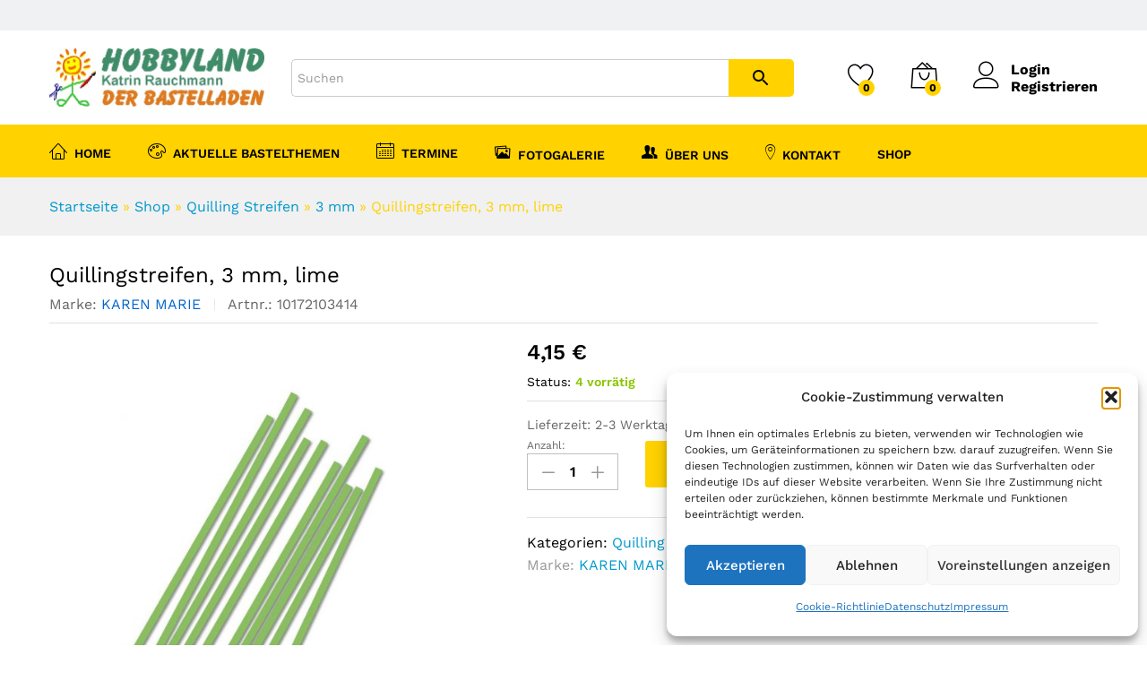

--- FILE ---
content_type: text/html; charset=UTF-8
request_url: https://hobbyland-rauchmann.de/produkt/quillingstreifen-3-mm-lime/
body_size: 35877
content:
<!DOCTYPE html>
<html lang="de">
<head>
    <meta charset="UTF-8">
    <meta name="viewport" content="width=device-width, initial-scale=1">
    <link rel="pingback" href="https://hobbyland-rauchmann.de/xmlrpc.php">

					
				<link rel="preload" href="https://hobbyland-rauchmann.de/wp-content/themes/martfury/fonts/linearicons.woff2" as="font" type="font/woff2" crossorigin>
	<link rel="preload" href="https://hobbyland-rauchmann.de/wp-content/themes/martfury/fonts/eleganticons.woff2" as="font" type="font/woff2" crossorigin>
	<link rel="preload" href="https://hobbyland-rauchmann.de/wp-content/themes/martfury/fonts/ionicons.woff2" as="font" type="font/woff2" crossorigin>
	<meta name='robots' content='index, follow, max-image-preview:large, max-snippet:-1, max-video-preview:-1' />
	<style>img:is([sizes="auto" i], [sizes^="auto," i]) { contain-intrinsic-size: 3000px 1500px }</style>
	
<!-- Google Tag Manager for WordPress by gtm4wp.com -->

<!-- End Google Tag Manager for WordPress by gtm4wp.com -->
	<!-- This site is optimized with the Yoast SEO plugin v26.8 - https://yoast.com/product/yoast-seo-wordpress/ -->
	<title>Quillingstreifen, 3 mm, lime - Hobbyland - Rauchmann</title>
	<meta name="description" content="Quillingstreifen, 3 mm, lime -Aktuelle Basteltrends und Bastelideen von Hobbyland - Rauchmann" />
	<link rel="canonical" href="https://hobbyland-rauchmann.de/produkt/quillingstreifen-3-mm-lime/" />
	<meta property="og:locale" content="de_DE" />
	<meta property="og:type" content="article" />
	<meta property="og:title" content="Quillingstreifen, 3 mm, lime - Hobbyland - Rauchmann" />
	<meta property="og:description" content="Quillingstreifen, 3 mm, lime -Aktuelle Basteltrends und Bastelideen von Hobbyland - Rauchmann" />
	<meta property="og:url" content="https://hobbyland-rauchmann.de/produkt/quillingstreifen-3-mm-lime/" />
	<meta property="og:site_name" content="Hobbyland - Rauchmann" />
	<meta property="article:modified_time" content="2025-12-12T14:01:22+00:00" />
	<meta property="og:image" content="https://hobbyland-rauchmann.de/wp-content/uploads/2024/11/10172103414_1.jpg" />
	<meta property="og:image:width" content="1080" />
	<meta property="og:image:height" content="1080" />
	<meta property="og:image:type" content="image/jpeg" />
	<meta name="twitter:card" content="summary_large_image" />
	<script data-jetpack-boost="ignore" type="application/ld+json" class="yoast-schema-graph">{"@context":"https://schema.org","@graph":[{"@type":"WebPage","@id":"https://hobbyland-rauchmann.de/produkt/quillingstreifen-3-mm-lime/","url":"https://hobbyland-rauchmann.de/produkt/quillingstreifen-3-mm-lime/","name":"Quillingstreifen, 3 mm, lime - Hobbyland - Rauchmann","isPartOf":{"@id":"https://hobbyland-rauchmann.de/#website"},"primaryImageOfPage":{"@id":"https://hobbyland-rauchmann.de/produkt/quillingstreifen-3-mm-lime/#primaryimage"},"image":{"@id":"https://hobbyland-rauchmann.de/produkt/quillingstreifen-3-mm-lime/#primaryimage"},"thumbnailUrl":"https://hobbyland-rauchmann.de/wp-content/uploads/2025/03/10172103414_1.jpg","datePublished":"2024-10-16T19:57:00+00:00","dateModified":"2025-12-12T14:01:22+00:00","description":"Quillingstreifen, 3 mm, lime -Aktuelle Basteltrends und Bastelideen von Hobbyland - Rauchmann","breadcrumb":{"@id":"https://hobbyland-rauchmann.de/produkt/quillingstreifen-3-mm-lime/#breadcrumb"},"inLanguage":"de","potentialAction":[{"@type":"ReadAction","target":["https://hobbyland-rauchmann.de/produkt/quillingstreifen-3-mm-lime/"]}]},{"@type":"ImageObject","inLanguage":"de","@id":"https://hobbyland-rauchmann.de/produkt/quillingstreifen-3-mm-lime/#primaryimage","url":"https://hobbyland-rauchmann.de/wp-content/uploads/2025/03/10172103414_1.jpg","contentUrl":"https://hobbyland-rauchmann.de/wp-content/uploads/2025/03/10172103414_1.jpg","width":1080,"height":1080},{"@type":"BreadcrumbList","@id":"https://hobbyland-rauchmann.de/produkt/quillingstreifen-3-mm-lime/#breadcrumb","itemListElement":[{"@type":"ListItem","position":1,"name":"Startseite","item":"https://hobbyland-rauchmann.de/"},{"@type":"ListItem","position":2,"name":"Shop","item":"https://hobbyland-rauchmann.de/shop/"},{"@type":"ListItem","position":3,"name":"Quilling Streifen","item":"https://hobbyland-rauchmann.de/produkt-kategorie/quilling-streifen/"},{"@type":"ListItem","position":4,"name":"3 mm","item":"https://hobbyland-rauchmann.de/produkt-kategorie/quilling-streifen/3-mm/"},{"@type":"ListItem","position":5,"name":"Quillingstreifen, 3 mm, lime"}]},{"@type":"WebSite","@id":"https://hobbyland-rauchmann.de/#website","url":"https://hobbyland-rauchmann.de/","name":"Quilling- & Bastelbedarf Rauchmann","description":"Der Bastelladen","publisher":{"@id":"https://hobbyland-rauchmann.de/#organization"},"alternateName":"Hobbyland Rauchmann","potentialAction":[{"@type":"SearchAction","target":{"@type":"EntryPoint","urlTemplate":"https://hobbyland-rauchmann.de/?s={search_term_string}"},"query-input":{"@type":"PropertyValueSpecification","valueRequired":true,"valueName":"search_term_string"}}],"inLanguage":"de"},{"@type":"Organization","@id":"https://hobbyland-rauchmann.de/#organization","name":"Hobbyland Rauchmann","alternateName":"Quilling- & Bastelbedarf Rauchmann Neustrelitz","url":"https://hobbyland-rauchmann.de/","logo":{"@type":"ImageObject","inLanguage":"de","@id":"https://hobbyland-rauchmann.de/#/schema/logo/image/","url":"https://hobbyland-rauchmann.de/wp-content/uploads/2022/05/Logo_neu.jpg","contentUrl":"https://hobbyland-rauchmann.de/wp-content/uploads/2022/05/Logo_neu.jpg","width":481,"height":131,"caption":"Hobbyland Rauchmann"},"image":{"@id":"https://hobbyland-rauchmann.de/#/schema/logo/image/"}}]}</script>
	<!-- / Yoast SEO plugin. -->


<link rel="alternate" type="application/rss+xml" title="Hobbyland - Rauchmann &raquo; Feed" href="https://hobbyland-rauchmann.de/feed/" />
<link rel="alternate" type="application/rss+xml" title="Hobbyland - Rauchmann &raquo; Kommentar-Feed" href="https://hobbyland-rauchmann.de/comments/feed/" />
<link id='omgf-preload-0' rel='preload' href='//hobbyland-rauchmann.de/wp-content/uploads/omgf/martfury-fonts/libre-baskerville-normal-latin-ext-400.woff2?ver=1661868464' as='font' type='font/woff2' crossorigin />
<link id='omgf-preload-1' rel='preload' href='//hobbyland-rauchmann.de/wp-content/uploads/omgf/martfury-fonts/libre-baskerville-normal-latin-400.woff2?ver=1661868464' as='font' type='font/woff2' crossorigin />
<link id='omgf-preload-2' rel='preload' href='//hobbyland-rauchmann.de/wp-content/uploads/omgf/martfury-fonts/libre-baskerville-normal-latin-ext-700.woff2?ver=1661868464' as='font' type='font/woff2' crossorigin />
<link id='omgf-preload-3' rel='preload' href='//hobbyland-rauchmann.de/wp-content/uploads/omgf/martfury-fonts/libre-baskerville-normal-latin-700.woff2?ver=1661868464' as='font' type='font/woff2' crossorigin />
<link id='omgf-preload-4' rel='preload' href='//hobbyland-rauchmann.de/wp-content/uploads/omgf/martfury-fonts/work-sans-normal-latin-ext.woff2?ver=1661868464' as='font' type='font/woff2' crossorigin />
<link id='omgf-preload-5' rel='preload' href='//hobbyland-rauchmann.de/wp-content/uploads/omgf/martfury-fonts/work-sans-normal-latin.woff2?ver=1661868464' as='font' type='font/woff2' crossorigin />

<link rel='stylesheet' id='linearicons-css' href='https://hobbyland-rauchmann.de/wp-content/plugins/martfury-addons/assets/css/linearicons.min.css?ver=1.0.0' type='text/css' media='all' />
<style id='wp-emoji-styles-inline-css' type='text/css'>

	img.wp-smiley, img.emoji {
		display: inline !important;
		border: none !important;
		box-shadow: none !important;
		height: 1em !important;
		width: 1em !important;
		margin: 0 0.07em !important;
		vertical-align: -0.1em !important;
		background: none !important;
		padding: 0 !important;
	}
</style>
<link rel='stylesheet' id='wp-block-library-css' href='https://hobbyland-rauchmann.de/wp-includes/css/dist/block-library/style.min.css?ver=6.8.3' type='text/css' media='all' />
<style id='wp-block-library-theme-inline-css' type='text/css'>
.wp-block-audio :where(figcaption){color:#555;font-size:13px;text-align:center}.is-dark-theme .wp-block-audio :where(figcaption){color:#ffffffa6}.wp-block-audio{margin:0 0 1em}.wp-block-code{border:1px solid #ccc;border-radius:4px;font-family:Menlo,Consolas,monaco,monospace;padding:.8em 1em}.wp-block-embed :where(figcaption){color:#555;font-size:13px;text-align:center}.is-dark-theme .wp-block-embed :where(figcaption){color:#ffffffa6}.wp-block-embed{margin:0 0 1em}.blocks-gallery-caption{color:#555;font-size:13px;text-align:center}.is-dark-theme .blocks-gallery-caption{color:#ffffffa6}:root :where(.wp-block-image figcaption){color:#555;font-size:13px;text-align:center}.is-dark-theme :root :where(.wp-block-image figcaption){color:#ffffffa6}.wp-block-image{margin:0 0 1em}.wp-block-pullquote{border-bottom:4px solid;border-top:4px solid;color:currentColor;margin-bottom:1.75em}.wp-block-pullquote cite,.wp-block-pullquote footer,.wp-block-pullquote__citation{color:currentColor;font-size:.8125em;font-style:normal;text-transform:uppercase}.wp-block-quote{border-left:.25em solid;margin:0 0 1.75em;padding-left:1em}.wp-block-quote cite,.wp-block-quote footer{color:currentColor;font-size:.8125em;font-style:normal;position:relative}.wp-block-quote:where(.has-text-align-right){border-left:none;border-right:.25em solid;padding-left:0;padding-right:1em}.wp-block-quote:where(.has-text-align-center){border:none;padding-left:0}.wp-block-quote.is-large,.wp-block-quote.is-style-large,.wp-block-quote:where(.is-style-plain){border:none}.wp-block-search .wp-block-search__label{font-weight:700}.wp-block-search__button{border:1px solid #ccc;padding:.375em .625em}:where(.wp-block-group.has-background){padding:1.25em 2.375em}.wp-block-separator.has-css-opacity{opacity:.4}.wp-block-separator{border:none;border-bottom:2px solid;margin-left:auto;margin-right:auto}.wp-block-separator.has-alpha-channel-opacity{opacity:1}.wp-block-separator:not(.is-style-wide):not(.is-style-dots){width:100px}.wp-block-separator.has-background:not(.is-style-dots){border-bottom:none;height:1px}.wp-block-separator.has-background:not(.is-style-wide):not(.is-style-dots){height:2px}.wp-block-table{margin:0 0 1em}.wp-block-table td,.wp-block-table th{word-break:normal}.wp-block-table :where(figcaption){color:#555;font-size:13px;text-align:center}.is-dark-theme .wp-block-table :where(figcaption){color:#ffffffa6}.wp-block-video :where(figcaption){color:#555;font-size:13px;text-align:center}.is-dark-theme .wp-block-video :where(figcaption){color:#ffffffa6}.wp-block-video{margin:0 0 1em}:root :where(.wp-block-template-part.has-background){margin-bottom:0;margin-top:0;padding:1.25em 2.375em}
</style>
<style id='classic-theme-styles-inline-css' type='text/css'>
/*! This file is auto-generated */
.wp-block-button__link{color:#fff;background-color:#32373c;border-radius:9999px;box-shadow:none;text-decoration:none;padding:calc(.667em + 2px) calc(1.333em + 2px);font-size:1.125em}.wp-block-file__button{background:#32373c;color:#fff;text-decoration:none}
</style>
<link rel='stylesheet' id='jquery-selectBox-css' href='https://hobbyland-rauchmann.de/wp-content/plugins/yith-woocommerce-wishlist/assets/css/jquery.selectBox.css?ver=1.2.0' type='text/css' media='all' />
<link rel='stylesheet' id='woocommerce_prettyPhoto_css-css' href='//hobbyland-rauchmann.de/wp-content/plugins/woocommerce/assets/css/prettyPhoto.css?ver=3.1.6' type='text/css' media='all' />
<link rel='stylesheet' id='yith-wcwl-main-css' href='https://hobbyland-rauchmann.de/wp-content/plugins/yith-woocommerce-wishlist/assets/css/style.css?ver=4.11.0' type='text/css' media='all' />
<style id='yith-wcwl-main-inline-css' type='text/css'>
 :root { --rounded-corners-radius: 16px; --add-to-cart-rounded-corners-radius: 16px; --color-headers-background: #F4F4F4; --feedback-duration: 3s } 
 :root { --rounded-corners-radius: 16px; --add-to-cart-rounded-corners-radius: 16px; --color-headers-background: #F4F4F4; --feedback-duration: 3s } 
</style>
<style id='global-styles-inline-css' type='text/css'>
:root{--wp--preset--aspect-ratio--square: 1;--wp--preset--aspect-ratio--4-3: 4/3;--wp--preset--aspect-ratio--3-4: 3/4;--wp--preset--aspect-ratio--3-2: 3/2;--wp--preset--aspect-ratio--2-3: 2/3;--wp--preset--aspect-ratio--16-9: 16/9;--wp--preset--aspect-ratio--9-16: 9/16;--wp--preset--color--black: #000000;--wp--preset--color--cyan-bluish-gray: #abb8c3;--wp--preset--color--white: #ffffff;--wp--preset--color--pale-pink: #f78da7;--wp--preset--color--vivid-red: #cf2e2e;--wp--preset--color--luminous-vivid-orange: #ff6900;--wp--preset--color--luminous-vivid-amber: #fcb900;--wp--preset--color--light-green-cyan: #7bdcb5;--wp--preset--color--vivid-green-cyan: #00d084;--wp--preset--color--pale-cyan-blue: #8ed1fc;--wp--preset--color--vivid-cyan-blue: #0693e3;--wp--preset--color--vivid-purple: #9b51e0;--wp--preset--gradient--vivid-cyan-blue-to-vivid-purple: linear-gradient(135deg,rgba(6,147,227,1) 0%,rgb(155,81,224) 100%);--wp--preset--gradient--light-green-cyan-to-vivid-green-cyan: linear-gradient(135deg,rgb(122,220,180) 0%,rgb(0,208,130) 100%);--wp--preset--gradient--luminous-vivid-amber-to-luminous-vivid-orange: linear-gradient(135deg,rgba(252,185,0,1) 0%,rgba(255,105,0,1) 100%);--wp--preset--gradient--luminous-vivid-orange-to-vivid-red: linear-gradient(135deg,rgba(255,105,0,1) 0%,rgb(207,46,46) 100%);--wp--preset--gradient--very-light-gray-to-cyan-bluish-gray: linear-gradient(135deg,rgb(238,238,238) 0%,rgb(169,184,195) 100%);--wp--preset--gradient--cool-to-warm-spectrum: linear-gradient(135deg,rgb(74,234,220) 0%,rgb(151,120,209) 20%,rgb(207,42,186) 40%,rgb(238,44,130) 60%,rgb(251,105,98) 80%,rgb(254,248,76) 100%);--wp--preset--gradient--blush-light-purple: linear-gradient(135deg,rgb(255,206,236) 0%,rgb(152,150,240) 100%);--wp--preset--gradient--blush-bordeaux: linear-gradient(135deg,rgb(254,205,165) 0%,rgb(254,45,45) 50%,rgb(107,0,62) 100%);--wp--preset--gradient--luminous-dusk: linear-gradient(135deg,rgb(255,203,112) 0%,rgb(199,81,192) 50%,rgb(65,88,208) 100%);--wp--preset--gradient--pale-ocean: linear-gradient(135deg,rgb(255,245,203) 0%,rgb(182,227,212) 50%,rgb(51,167,181) 100%);--wp--preset--gradient--electric-grass: linear-gradient(135deg,rgb(202,248,128) 0%,rgb(113,206,126) 100%);--wp--preset--gradient--midnight: linear-gradient(135deg,rgb(2,3,129) 0%,rgb(40,116,252) 100%);--wp--preset--font-size--small: 13px;--wp--preset--font-size--medium: 20px;--wp--preset--font-size--large: 36px;--wp--preset--font-size--x-large: 42px;--wp--preset--spacing--20: 0.44rem;--wp--preset--spacing--30: 0.67rem;--wp--preset--spacing--40: 1rem;--wp--preset--spacing--50: 1.5rem;--wp--preset--spacing--60: 2.25rem;--wp--preset--spacing--70: 3.38rem;--wp--preset--spacing--80: 5.06rem;--wp--preset--shadow--natural: 6px 6px 9px rgba(0, 0, 0, 0.2);--wp--preset--shadow--deep: 12px 12px 50px rgba(0, 0, 0, 0.4);--wp--preset--shadow--sharp: 6px 6px 0px rgba(0, 0, 0, 0.2);--wp--preset--shadow--outlined: 6px 6px 0px -3px rgba(255, 255, 255, 1), 6px 6px rgba(0, 0, 0, 1);--wp--preset--shadow--crisp: 6px 6px 0px rgba(0, 0, 0, 1);}:where(.is-layout-flex){gap: 0.5em;}:where(.is-layout-grid){gap: 0.5em;}body .is-layout-flex{display: flex;}.is-layout-flex{flex-wrap: wrap;align-items: center;}.is-layout-flex > :is(*, div){margin: 0;}body .is-layout-grid{display: grid;}.is-layout-grid > :is(*, div){margin: 0;}:where(.wp-block-columns.is-layout-flex){gap: 2em;}:where(.wp-block-columns.is-layout-grid){gap: 2em;}:where(.wp-block-post-template.is-layout-flex){gap: 1.25em;}:where(.wp-block-post-template.is-layout-grid){gap: 1.25em;}.has-black-color{color: var(--wp--preset--color--black) !important;}.has-cyan-bluish-gray-color{color: var(--wp--preset--color--cyan-bluish-gray) !important;}.has-white-color{color: var(--wp--preset--color--white) !important;}.has-pale-pink-color{color: var(--wp--preset--color--pale-pink) !important;}.has-vivid-red-color{color: var(--wp--preset--color--vivid-red) !important;}.has-luminous-vivid-orange-color{color: var(--wp--preset--color--luminous-vivid-orange) !important;}.has-luminous-vivid-amber-color{color: var(--wp--preset--color--luminous-vivid-amber) !important;}.has-light-green-cyan-color{color: var(--wp--preset--color--light-green-cyan) !important;}.has-vivid-green-cyan-color{color: var(--wp--preset--color--vivid-green-cyan) !important;}.has-pale-cyan-blue-color{color: var(--wp--preset--color--pale-cyan-blue) !important;}.has-vivid-cyan-blue-color{color: var(--wp--preset--color--vivid-cyan-blue) !important;}.has-vivid-purple-color{color: var(--wp--preset--color--vivid-purple) !important;}.has-black-background-color{background-color: var(--wp--preset--color--black) !important;}.has-cyan-bluish-gray-background-color{background-color: var(--wp--preset--color--cyan-bluish-gray) !important;}.has-white-background-color{background-color: var(--wp--preset--color--white) !important;}.has-pale-pink-background-color{background-color: var(--wp--preset--color--pale-pink) !important;}.has-vivid-red-background-color{background-color: var(--wp--preset--color--vivid-red) !important;}.has-luminous-vivid-orange-background-color{background-color: var(--wp--preset--color--luminous-vivid-orange) !important;}.has-luminous-vivid-amber-background-color{background-color: var(--wp--preset--color--luminous-vivid-amber) !important;}.has-light-green-cyan-background-color{background-color: var(--wp--preset--color--light-green-cyan) !important;}.has-vivid-green-cyan-background-color{background-color: var(--wp--preset--color--vivid-green-cyan) !important;}.has-pale-cyan-blue-background-color{background-color: var(--wp--preset--color--pale-cyan-blue) !important;}.has-vivid-cyan-blue-background-color{background-color: var(--wp--preset--color--vivid-cyan-blue) !important;}.has-vivid-purple-background-color{background-color: var(--wp--preset--color--vivid-purple) !important;}.has-black-border-color{border-color: var(--wp--preset--color--black) !important;}.has-cyan-bluish-gray-border-color{border-color: var(--wp--preset--color--cyan-bluish-gray) !important;}.has-white-border-color{border-color: var(--wp--preset--color--white) !important;}.has-pale-pink-border-color{border-color: var(--wp--preset--color--pale-pink) !important;}.has-vivid-red-border-color{border-color: var(--wp--preset--color--vivid-red) !important;}.has-luminous-vivid-orange-border-color{border-color: var(--wp--preset--color--luminous-vivid-orange) !important;}.has-luminous-vivid-amber-border-color{border-color: var(--wp--preset--color--luminous-vivid-amber) !important;}.has-light-green-cyan-border-color{border-color: var(--wp--preset--color--light-green-cyan) !important;}.has-vivid-green-cyan-border-color{border-color: var(--wp--preset--color--vivid-green-cyan) !important;}.has-pale-cyan-blue-border-color{border-color: var(--wp--preset--color--pale-cyan-blue) !important;}.has-vivid-cyan-blue-border-color{border-color: var(--wp--preset--color--vivid-cyan-blue) !important;}.has-vivid-purple-border-color{border-color: var(--wp--preset--color--vivid-purple) !important;}.has-vivid-cyan-blue-to-vivid-purple-gradient-background{background: var(--wp--preset--gradient--vivid-cyan-blue-to-vivid-purple) !important;}.has-light-green-cyan-to-vivid-green-cyan-gradient-background{background: var(--wp--preset--gradient--light-green-cyan-to-vivid-green-cyan) !important;}.has-luminous-vivid-amber-to-luminous-vivid-orange-gradient-background{background: var(--wp--preset--gradient--luminous-vivid-amber-to-luminous-vivid-orange) !important;}.has-luminous-vivid-orange-to-vivid-red-gradient-background{background: var(--wp--preset--gradient--luminous-vivid-orange-to-vivid-red) !important;}.has-very-light-gray-to-cyan-bluish-gray-gradient-background{background: var(--wp--preset--gradient--very-light-gray-to-cyan-bluish-gray) !important;}.has-cool-to-warm-spectrum-gradient-background{background: var(--wp--preset--gradient--cool-to-warm-spectrum) !important;}.has-blush-light-purple-gradient-background{background: var(--wp--preset--gradient--blush-light-purple) !important;}.has-blush-bordeaux-gradient-background{background: var(--wp--preset--gradient--blush-bordeaux) !important;}.has-luminous-dusk-gradient-background{background: var(--wp--preset--gradient--luminous-dusk) !important;}.has-pale-ocean-gradient-background{background: var(--wp--preset--gradient--pale-ocean) !important;}.has-electric-grass-gradient-background{background: var(--wp--preset--gradient--electric-grass) !important;}.has-midnight-gradient-background{background: var(--wp--preset--gradient--midnight) !important;}.has-small-font-size{font-size: var(--wp--preset--font-size--small) !important;}.has-medium-font-size{font-size: var(--wp--preset--font-size--medium) !important;}.has-large-font-size{font-size: var(--wp--preset--font-size--large) !important;}.has-x-large-font-size{font-size: var(--wp--preset--font-size--x-large) !important;}
:where(.wp-block-post-template.is-layout-flex){gap: 1.25em;}:where(.wp-block-post-template.is-layout-grid){gap: 1.25em;}
:where(.wp-block-columns.is-layout-flex){gap: 2em;}:where(.wp-block-columns.is-layout-grid){gap: 2em;}
:root :where(.wp-block-pullquote){font-size: 1.5em;line-height: 1.6;}
</style>
<link rel='stylesheet' id='contact-form-7-css' href='https://hobbyland-rauchmann.de/wp-content/plugins/contact-form-7/includes/css/styles.css?ver=6.1.4' type='text/css' media='all' />
<link rel='stylesheet' id='wct-css-css' href='https://hobbyland-rauchmann.de/wp-content/plugins/woocommerce-category-tree/css/woocommerce-category-tree.css?ver=6.8.3' type='text/css' media='all' />
<link rel='stylesheet' id='wpbm-tooltipster-css' href='https://hobbyland-rauchmann.de/wp-content/plugins/woocommerce-product-badge-manager/public/css/tooltipster.css?ver=4.1.4' type='text/css' media='all' />
<link rel='stylesheet' id='wpbm-css' href='https://hobbyland-rauchmann.de/wp-content/plugins/woocommerce-product-badge-manager/public/css/wpbm-public.css?ver=4.1.4' type='text/css' media='all' />
<link rel='stylesheet' id='woocommerce-general-css' href='https://hobbyland-rauchmann.de/wp-content/plugins/woocommerce/assets/css/woocommerce.css?ver=10.4.3' type='text/css' media='all' />
<style id='woocommerce-inline-inline-css' type='text/css'>
.woocommerce form .form-row .required { visibility: visible; }
</style>
<link rel='stylesheet' id='aws-style-css' href='https://hobbyland-rauchmann.de/wp-content/plugins/advanced-woo-search/assets/css/common.min.css?ver=3.52' type='text/css' media='all' />
<link rel='stylesheet' id='wcboost-variation-swatches-css' href='https://hobbyland-rauchmann.de/wp-content/plugins/wcboost-variation-swatches/assets/css/frontend.css?ver=1.1.3' type='text/css' media='all' />
<style id='wcboost-variation-swatches-inline-css' type='text/css'>
:root { --wcboost-swatches-item-width: 30px; --wcboost-swatches-item-height: 30px; }
</style>
<link rel='stylesheet' id='cmplz-general-css' href='https://hobbyland-rauchmann.de/wp-content/plugins/complianz-gdpr/assets/css/cookieblocker.min.css?ver=1765990141' type='text/css' media='all' />
<link rel='stylesheet' id='gateway-css' href='https://hobbyland-rauchmann.de/wp-content/plugins/woocommerce-paypal-payments/modules/ppcp-button/assets/css/gateway.css?ver=3.3.2' type='text/css' media='all' />
<link rel='stylesheet' id='brands-styles-css' href='https://hobbyland-rauchmann.de/wp-content/plugins/woocommerce/assets/css/brands.css?ver=10.4.3' type='text/css' media='all' />
<link rel='stylesheet' id='martfury-fonts-css' href='//hobbyland-rauchmann.de/wp-content/uploads/omgf/martfury-fonts/martfury-fonts.css?ver=1661868464' type='text/css' media='all' />
<link rel='stylesheet' id='ionicons-css' href='https://hobbyland-rauchmann.de/wp-content/themes/martfury/css/ionicons.min.css?ver=2.0.0' type='text/css' media='all' />
<link rel='stylesheet' id='eleganticons-css' href='https://hobbyland-rauchmann.de/wp-content/themes/martfury/css/eleganticons.min.css?ver=1.0.0' type='text/css' media='all' />
<link rel='stylesheet' id='font-awesome-css' href='https://hobbyland-rauchmann.de/wp-content/themes/martfury/css/font-awesome.min.css?ver=4.7.0' type='text/css' media='all' />
<style id='font-awesome-inline-css' type='text/css'>
[data-font="FontAwesome"]:before {font-family: 'FontAwesome' !important;content: attr(data-icon) !important;speak: none !important;font-weight: normal !important;font-variant: normal !important;text-transform: none !important;line-height: 1 !important;font-style: normal !important;-webkit-font-smoothing: antialiased !important;-moz-osx-font-smoothing: grayscale !important;}
</style>
<link rel='stylesheet' id='bootstrap-css' href='https://hobbyland-rauchmann.de/wp-content/themes/martfury/css/bootstrap.min.css?ver=3.3.7' type='text/css' media='all' />
<link rel='stylesheet' id='martfury-css' href='https://hobbyland-rauchmann.de/wp-content/themes/martfury/style.css?ver=20221213' type='text/css' media='all' />
<style id='martfury-inline-css' type='text/css'>
	/* Color Scheme */

	/* Color */

	body {
		--mf-primary-color: #ffd200;
		--mf-background-primary-color: #ffd200;
		--mf-border-primary-color: #ffd200;
	}

	.widget_shopping_cart_content .woocommerce-mini-cart__buttons .checkout,
	 .header-layout-4 .topbar:not(.header-bar),
	 .header-layout-3 .topbar:not(.header-bar){
		background-color: #f0c300;
	}

body{font-size: 16px;}h1{line-height: 1.6;}.entry-content h2, .woocommerce div.product .woocommerce-tabs .panel h2{line-height: 1.4;}h3{color: #f38d54;}.site-footer{font-family: "Montserrat";}.site-footer .footer-widgets .widget .widget-title{font-family: "Montserrat";}.page-header-page .entry-title{padding-top:60px}.page-header-page .entry-title{padding-bottom:50px;}.site-content{padding-top:0}
</style>
<link rel='stylesheet' id='photoswipe-css' href='https://hobbyland-rauchmann.de/wp-content/plugins/woocommerce/assets/css/photoswipe/photoswipe.min.css?ver=10.4.3' type='text/css' media='all' />
<link rel='stylesheet' id='photoswipe-default-skin-css' href='https://hobbyland-rauchmann.de/wp-content/plugins/woocommerce/assets/css/photoswipe/default-skin/default-skin.min.css?ver=10.4.3' type='text/css' media='all' />
<link rel='stylesheet' id='tawc-deals-css' href='https://hobbyland-rauchmann.de/wp-content/plugins/woocommerce-deals/assets/css/tawc-deals.css?ver=1.0.0' type='text/css' media='all' />
<link rel='stylesheet' id='woocommerce-gzd-layout-css' href='https://hobbyland-rauchmann.de/wp-content/plugins/woocommerce-germanized/build/static/layout-styles.css?ver=3.20.5' type='text/css' media='all' />
<style id='woocommerce-gzd-layout-inline-css' type='text/css'>
.woocommerce-checkout .shop_table { background-color: #eeeeee; } .product p.deposit-packaging-type { font-size: 1.25em !important; } p.woocommerce-shipping-destination { display: none; }
                .wc-gzd-nutri-score-value-a {
                    background: url(https://hobbyland-rauchmann.de/wp-content/plugins/woocommerce-germanized/assets/images/nutri-score-a.svg) no-repeat;
                }
                .wc-gzd-nutri-score-value-b {
                    background: url(https://hobbyland-rauchmann.de/wp-content/plugins/woocommerce-germanized/assets/images/nutri-score-b.svg) no-repeat;
                }
                .wc-gzd-nutri-score-value-c {
                    background: url(https://hobbyland-rauchmann.de/wp-content/plugins/woocommerce-germanized/assets/images/nutri-score-c.svg) no-repeat;
                }
                .wc-gzd-nutri-score-value-d {
                    background: url(https://hobbyland-rauchmann.de/wp-content/plugins/woocommerce-germanized/assets/images/nutri-score-d.svg) no-repeat;
                }
                .wc-gzd-nutri-score-value-e {
                    background: url(https://hobbyland-rauchmann.de/wp-content/plugins/woocommerce-germanized/assets/images/nutri-score-e.svg) no-repeat;
                }
            
</style>
<link rel='stylesheet' id='martfury-child-style-css' href='https://hobbyland-rauchmann.de/wp-content/themes/martfury-child/style.css?ver=6.8.3' type='text/css' media='all' />

















<!--[if lt IE 9]>
<script data-jetpack-boost="ignore" type="text/javascript" src="https://hobbyland-rauchmann.de/wp-content/themes/martfury/js/plugins/html5shiv.min.js?ver=3.7.2" id="html5shiv-js"></script>
<![endif]-->
<!--[if lt IE 9]>
<script data-jetpack-boost="ignore" type="text/javascript" src="https://hobbyland-rauchmann.de/wp-content/themes/martfury/js/plugins/respond.min.js?ver=1.4.2" id="respond-js"></script>
<![endif]-->















<link rel="https://api.w.org/" href="https://hobbyland-rauchmann.de/wp-json/" /><link rel="alternate" title="JSON" type="application/json" href="https://hobbyland-rauchmann.de/wp-json/wp/v2/product/2465838" /><link rel="EditURI" type="application/rsd+xml" title="RSD" href="https://hobbyland-rauchmann.de/xmlrpc.php?rsd" />
<meta name="generator" content="WordPress 6.8.3" />
<meta name="generator" content="WooCommerce 10.4.3" />
<link rel='shortlink' href='https://hobbyland-rauchmann.de/?p=2465838' />
<link rel="alternate" title="oEmbed (JSON)" type="application/json+oembed" href="https://hobbyland-rauchmann.de/wp-json/oembed/1.0/embed?url=https%3A%2F%2Fhobbyland-rauchmann.de%2Fprodukt%2Fquillingstreifen-3-mm-lime%2F" />
<link rel="alternate" title="oEmbed (XML)" type="text/xml+oembed" href="https://hobbyland-rauchmann.de/wp-json/oembed/1.0/embed?url=https%3A%2F%2Fhobbyland-rauchmann.de%2Fprodukt%2Fquillingstreifen-3-mm-lime%2F&#038;format=xml" />
<style>
            .spp_badge_container .badge_post_main img{
                width: 50px;
            }
        </style><meta name="ti-site-data" content="[base64]" />			<style>.cmplz-hidden {
					display: none !important;
				}</style>
<!-- Google Tag Manager for WordPress by gtm4wp.com -->
<!-- GTM Container placement set to off -->


<!-- End Google Tag Manager for WordPress by gtm4wp.com --><!-- Google site verification - Google for WooCommerce -->
<meta name="google-site-verification" content="XRKTs5DzUsPzXd89S4NCx8gvsHNsCyHDngDFXrcG84A" />
	<noscript><style>.woocommerce-product-gallery{ opacity: 1 !important; }</style></noscript>
	<meta name="generator" content="Powered by WPBakery Page Builder - drag and drop page builder for WordPress."/>
<meta name="generator" content="Powered by Slider Revolution 6.7.40 - responsive, Mobile-Friendly Slider Plugin for WordPress with comfortable drag and drop interface." />
<link rel="icon" href="https://hobbyland-rauchmann.de/wp-content/uploads/2022/05/cropped-Favicon-32x32.png" sizes="32x32" />
<link rel="icon" href="https://hobbyland-rauchmann.de/wp-content/uploads/2022/05/cropped-Favicon-192x192.png" sizes="192x192" />
<link rel="apple-touch-icon" href="https://hobbyland-rauchmann.de/wp-content/uploads/2022/05/cropped-Favicon-180x180.png" />
<meta name="msapplication-TileImage" content="https://hobbyland-rauchmann.de/wp-content/uploads/2022/05/cropped-Favicon-270x270.png" />

		<style type="text/css" id="wp-custom-css">
			/* Ausbelnden von Infos an Bolgbeiträgen*/
.single-post-header .entry-metas {

    display: none;
}
.single-post .post-author-box {

    display: none;
}

.blog-wapper .entry-meta {

    display: none;
}

/* Schriftgröße Menü Header*/
.site-header .primary-nav > ul > li > a {
  font-size: 14px;

}


/* Button Jetzt Kaufen Warenkorb*/
.woocommerce a.button.alt, .woocommerce button.button.alt, .woocommerce input.button.alt, .woocommerce #respond input#submit.alt {
    
    margin-top: 20px;
}

.mm-listitem__btn {
	position: inherit;
	width: 10%;
}

@media only screen and (max-width: 600px){
.vc_images_carousel .vc_carousel-indicators {
  
 display: none;
}
	}

.cpp_badge_container{
  
 display: none;
}

.spp_badge_container .badge_post_main img {
    display: none;
}		</style>
		<style id="kirki-inline-styles"></style><noscript><style> .wpb_animate_when_almost_visible { opacity: 1; }</style></noscript>
</head>

<body data-cmplz=1 class="wp-singular product-template-default single single-product postid-2465838 wp-custom-logo wp-embed-responsive wp-theme-martfury wp-child-theme-martfury-child theme-martfury woocommerce woocommerce-page woocommerce-no-js header-layout-2 full-content single-product-layout-1 mf-preloader sticky-header header-no-department submenus-mobile-icon mf-product-loop-hover-2 wpb-js-composer js-comp-ver-8.7.2 vc_responsive">
        <div id="martfury-preloader" class="martfury-preloader">
        </div>
		
<div id="page" class="hfeed site">
			<div id="topbar" class="topbar ">
    <div class="container">
        <div class="row topbar-row">
			                <div class="topbar-left topbar-sidebar col-xs-12 col-sm-12 col-md-5 hidden-xs hidden-sm">
					                </div>


                <div class="topbar-right topbar-sidebar col-xs-12 col-sm-12 col-md-7 hidden-xs hidden-sm">
					                </div>
			
			
        </div>
    </div>
</div>        <header id="site-header" class="site-header sticky-header-logo header-department-top">
			
<div class="header-main-wapper">
    <div class="header-main">
        <div class="container">
            <div class="row header-row">
                <div class="header-logo col-lg-3 col-md-6 col-sm-6 col-xs-6 hide-department">
                    <div class="d-logo">
						    <div class="logo">
        <a href="https://hobbyland-rauchmann.de/">
            <img class="site-logo" alt="Hobbyland - Rauchmann"
                 src="https://hobbyland-rauchmann.de/wp-content/uploads/2022/05/Logo_neu.jpg"/>
			<img class="sticky-logo" alt="Hobbyland - Rauchmann" src="https://hobbyland-rauchmann.de/wp-content/uploads/2022/05/Logo_neu.jpg" />        </a>
    </div>
<p class="site-title"><a href="https://hobbyland-rauchmann.de/" rel="home">Hobbyland - Rauchmann</a></p>    <h2 class="site-description">Der Bastelladen</h2>

                    </div>

                    <div class="d-department hidden-xs hidden-sm ">
						                    </div>

                </div>
                <div class="header-extras col-lg-9 col-md-6 col-sm-6 col-xs-6">
					<div class="product-extra-search">
                <div class="aws-container" data-url="/?wc-ajax=aws_action" data-siteurl="https://hobbyland-rauchmann.de" data-lang="" data-show-loader="true" data-show-more="true" data-show-page="true" data-ajax-search="true" data-show-clear="true" data-mobile-screen="false" data-use-analytics="false" data-min-chars="1" data-buttons-order="2" data-timeout="300" data-is-mobile="false" data-page-id="2465838" data-tax="" ><form class="aws-search-form" action="https://hobbyland-rauchmann.de/" method="get" role="search" ><div class="aws-wrapper"><label class="aws-search-label" for="6973e44d8c30d">Suchen</label><input type="search" name="s" id="6973e44d8c30d" value="" class="aws-search-field" placeholder="Suchen" autocomplete="off" /><input type="hidden" name="post_type" value="product"><input type="hidden" name="type_aws" value="true"><div class="aws-search-clear"><span>×</span></div><div class="aws-loader"></div></div><div class="aws-search-btn aws-form-btn"><span class="aws-search-btn_icon"><svg focusable="false" xmlns="http://www.w3.org/2000/svg" viewBox="0 0 24 24" width="24px"><path d="M15.5 14h-.79l-.28-.27C15.41 12.59 16 11.11 16 9.5 16 5.91 13.09 3 9.5 3S3 5.91 3 9.5 5.91 16 9.5 16c1.61 0 3.09-.59 4.23-1.57l.27.28v.79l5 4.99L20.49 19l-4.99-5zm-6 0C7.01 14 5 11.99 5 9.5S7.01 5 9.5 5 14 7.01 14 9.5 11.99 14 9.5 14z"></path></svg></span></div></form></div> 
            </div>                    <ul class="extras-menu">
						<li class="extra-menu-item menu-item-wishlist menu-item-yith">
				<a class="yith-contents" id="icon-wishlist-contents" href="https://hobbyland-rauchmann.de/merkliste/">
					<i class="icon-heart extra-icon" rel="tooltip"></i>
					<span class="mini-item-counter mini-item-counter--wishlist mf-background-primary">
						0
					</span>
					
				</a>
			</li><li class="extra-menu-item menu-item-cart mini-cart woocommerce">
				<a class="cart-contents" id="icon-cart-contents" href="https://hobbyland-rauchmann.de/warenkorb/">
					<i class="icon-bag2 extra-icon"></i>
					<span class="mini-item-counter mf-background-primary">
						0
					</span>
				</a>
				<div class="mini-cart-content">
				<span class="tl-arrow-menu"></span>
					<div class="widget_shopping_cart_content">

    <p class="woocommerce-mini-cart__empty-message">Keine Produkte im Warenkorb</p>


</div>
				</div>
			</li><li class="extra-menu-item menu-item-account">
					<a href="https://hobbyland-rauchmann.de/mein-konto/" id="menu-extra-login"><i class="extra-icon icon-user"></i><span class="login-text">Login</span></a>
					<a href="https://hobbyland-rauchmann.de/mein-konto/" class="item-register" id="menu-extra-register">Registrieren</a>
				</li>                    </ul>
                </div>
            </div>
        </div>
    </div>
</div>
<div class="main-menu hidden-xs hidden-sm">
    <div class="container">
        <div class="row">
            <div class="col-md-12 col-sm-12">
                <div class="col-header-menu">
					        <div class="primary-nav nav">
			<ul id="menu-menue" class="menu"><li class="menu-item menu-item-type-post_type menu-item-object-page menu-item-home menu-item-102551"><a href="https://hobbyland-rauchmann.de/" class=" has-icon"><i  class="icon-home"></i> Home</a></li>
<li class="menu-item menu-item-type-post_type menu-item-object-page menu-item-65"><a href="https://hobbyland-rauchmann.de/aktuelle-bastelthemen/" class=" has-icon"><i  class="icon-palette"></i> Aktuelle Bastelthemen</a></li>
<li class="menu-item menu-item-type-post_type menu-item-object-page menu-item-64"><a href="https://hobbyland-rauchmann.de/termine/" class=" has-icon"><i  class="icon-calendar-full"></i> Termine</a></li>
<li class="menu-item menu-item-type-post_type menu-item-object-page menu-item-has-children menu-item-62 dropdown hasmenu"><a href="https://hobbyland-rauchmann.de/fotogalerie/" class="dropdown-toggle has-icon" role="button" data-toggle="dropdown" aria-haspopup="true" aria-expanded="false"><i  class="ion-images"></i> Fotogalerie</a>
<ul class="dropdown-submenu">
	<li class="menu-item menu-item-type-post_type menu-item-object-page menu-item-4679"><a href="https://hobbyland-rauchmann.de/8-quilling-convention/">12. Quilling Convention</a></li>
	<li class="menu-item menu-item-type-post_type menu-item-object-page menu-item-4678"><a href="https://hobbyland-rauchmann.de/quilling-popart-baeume/">Quilling PopArt-Bäume</a></li>
	<li class="menu-item menu-item-type-post_type menu-item-object-page menu-item-4677"><a href="https://hobbyland-rauchmann.de/quilling-convention-2019/">Quilling Convention 2019</a></li>
	<li class="menu-item menu-item-type-post_type menu-item-object-page menu-item-4675"><a href="https://hobbyland-rauchmann.de/schultueten-basteln/">Schultüten basteln</a></li>

</ul>
</li>
<li class="menu-item menu-item-type-post_type menu-item-object-page menu-item-66"><a href="https://hobbyland-rauchmann.de/ueber-uns/" class=" has-icon"><i  class="ion-person-stalker"></i> Über uns</a></li>
<li class="menu-item menu-item-type-post_type menu-item-object-page menu-item-67"><a href="https://hobbyland-rauchmann.de/kontakt/" class=" has-icon"><i  class="ion-ios-location-outline"></i> Kontakt</a></li>
<li class="menu-item menu-item-type-post_type menu-item-object-page menu-item-has-children current_page_parent menu-item-185134 dropdown hasmenu"><a href="https://hobbyland-rauchmann.de/shop/" class="dropdown-toggle" role="button" data-toggle="dropdown" aria-haspopup="true" aria-expanded="false">Shop</a>
<ul class="dropdown-submenu">
	<li class="menu-item menu-item-type-post_type menu-item-object-page menu-item-2459830"><a href="https://hobbyland-rauchmann.de/neuheiten/">Neuheiten</a></li>
	<li class="menu-item menu-item-type-post_type menu-item-object-page menu-item-185135"><a href="https://hobbyland-rauchmann.de/im-angebot/">Im Angebot</a></li>

</ul>
</li>
</ul>        </div>
							                </div>
            </div>
        </div>
    </div>
</div>
<div class="mobile-menu hidden-lg hidden-md">
    <div class="container">
        <div class="mobile-menu-row">
            <a class="mf-toggle-menu" id="mf-toggle-menu" href="#">
                <i class="icon-menu"></i>
            </a>
			<div class="product-extra-search">
                <div class="aws-container" data-url="/?wc-ajax=aws_action" data-siteurl="https://hobbyland-rauchmann.de" data-lang="" data-show-loader="true" data-show-more="true" data-show-page="true" data-ajax-search="true" data-show-clear="true" data-mobile-screen="false" data-use-analytics="false" data-min-chars="1" data-buttons-order="2" data-timeout="300" data-is-mobile="false" data-page-id="2465838" data-tax="" ><form class="aws-search-form" action="https://hobbyland-rauchmann.de/" method="get" role="search" ><div class="aws-wrapper"><label class="aws-search-label" for="6973e44d90db1">Suchen</label><input type="search" name="s" id="6973e44d90db1" value="" class="aws-search-field" placeholder="Suchen" autocomplete="off" /><input type="hidden" name="post_type" value="product"><input type="hidden" name="type_aws" value="true"><div class="aws-search-clear"><span>×</span></div><div class="aws-loader"></div></div><div class="aws-search-btn aws-form-btn"><span class="aws-search-btn_icon"><svg focusable="false" xmlns="http://www.w3.org/2000/svg" viewBox="0 0 24 24" width="24px"><path d="M15.5 14h-.79l-.28-.27C15.41 12.59 16 11.11 16 9.5 16 5.91 13.09 3 9.5 3S3 5.91 3 9.5 5.91 16 9.5 16c1.61 0 3.09-.59 4.23-1.57l.27.28v.79l5 4.99L20.49 19l-4.99-5zm-6 0C7.01 14 5 11.99 5 9.5S7.01 5 9.5 5 14 7.01 14 9.5 11.99 14 9.5 14z"></path></svg></span></div></form></div> 
            </div>        </div>
    </div>
</div>        </header>
		
<div class="page-header page-header-catalog">
    <div class="page-breadcrumbs">
        <div class="container">
			<div id="breadcrumbs" class="breadcrumbs"><span><span><a href="https://hobbyland-rauchmann.de/">Startseite</a></span> » <span><a href="https://hobbyland-rauchmann.de/shop/">Shop</a></span> » <span><a href="https://hobbyland-rauchmann.de/produkt-kategorie/quilling-streifen/">Quilling Streifen</a></span> » <span><a href="https://hobbyland-rauchmann.de/produkt-kategorie/quilling-streifen/3-mm/">3 mm</a></span> » <span class="breadcrumb_last" aria-current="page">Quillingstreifen, 3 mm, lime</span></span></div>        </div>
    </div>
</div>
    <div id="content" class="site-content">
		<div class="container"><div class="row">
	<div id="primary" class="content-area col-md-12">

					
			<div class="woocommerce-notices-wrapper"></div><div id="product-2465838" class="mf-single-product mf-product-layout-1 product type-product post-2465838 status-publish first instock product_cat-quilling-streifen product_cat-3-mm has-post-thumbnail purchasable product-type-simple">


	<div class="mf-product-detail">
		
        <div class="mf-entry-product-header">
            <div class="entry-left">
				<h1 class="product_title entry-title">Quillingstreifen, 3 mm, lime</h1>
                <ul class="entry-meta">
					            <li class="meta-brand">
				Marke:                <a href="https://hobbyland-rauchmann.de/product-brand/karen-marie/"
                   class="meta-value">KAREN MARIE</a>
            </li>
		            <li class="meta-sku">
				Artnr.:                <span class="meta-value">
                    10172103414                </span>
            </li>
		
                </ul>
            </div>
			        </div>
		
<div class="woocommerce-product-gallery woocommerce-product-gallery--with-images woocommerce-product-gallery--columns-5 images without-thumbnails "
     data-columns="5" style="opacity: 0; transition: opacity .25s ease-in-out;">
    <figure class="woocommerce-product-gallery__wrapper">
		<div data-thumb="https://hobbyland-rauchmann.de/wp-content/uploads/2025/03/10172103414_1-100x100.jpg" data-thumb-alt="Quillingstreifen, 3 mm, lime" data-thumb-srcset="https://hobbyland-rauchmann.de/wp-content/uploads/2025/03/10172103414_1-100x100.jpg 100w, https://hobbyland-rauchmann.de/wp-content/uploads/2025/03/10172103414_1-300x300.jpg 300w, https://hobbyland-rauchmann.de/wp-content/uploads/2025/03/10172103414_1-1024x1024.jpg 1024w, https://hobbyland-rauchmann.de/wp-content/uploads/2025/03/10172103414_1-150x150.jpg 150w, https://hobbyland-rauchmann.de/wp-content/uploads/2025/03/10172103414_1-768x768.jpg 768w, https://hobbyland-rauchmann.de/wp-content/uploads/2025/03/10172103414_1-370x370.jpg 370w, https://hobbyland-rauchmann.de/wp-content/uploads/2025/03/10172103414_1-600x600.jpg 600w, https://hobbyland-rauchmann.de/wp-content/uploads/2025/03/10172103414_1.jpg 1080w"  data-thumb-sizes="(max-width: 100px) 100vw, 100px" class="woocommerce-product-gallery__image"><a href="https://hobbyland-rauchmann.de/wp-content/uploads/2025/03/10172103414_1.jpg"><img width="600" height="600" src="https://hobbyland-rauchmann.de/wp-content/uploads/2025/03/10172103414_1-600x600.jpg" class="wp-post-image" alt="Quillingstreifen, 3 mm, lime" data-caption="" data-src="https://hobbyland-rauchmann.de/wp-content/uploads/2025/03/10172103414_1.jpg" data-large_image="https://hobbyland-rauchmann.de/wp-content/uploads/2025/03/10172103414_1.jpg" data-large_image_width="1080" data-large_image_height="1080" decoding="async" fetchpriority="high" srcset="https://hobbyland-rauchmann.de/wp-content/uploads/2025/03/10172103414_1-600x600.jpg 600w, https://hobbyland-rauchmann.de/wp-content/uploads/2025/03/10172103414_1-300x300.jpg 300w, https://hobbyland-rauchmann.de/wp-content/uploads/2025/03/10172103414_1-1024x1024.jpg 1024w, https://hobbyland-rauchmann.de/wp-content/uploads/2025/03/10172103414_1-150x150.jpg 150w, https://hobbyland-rauchmann.de/wp-content/uploads/2025/03/10172103414_1-768x768.jpg 768w, https://hobbyland-rauchmann.de/wp-content/uploads/2025/03/10172103414_1-370x370.jpg 370w, https://hobbyland-rauchmann.de/wp-content/uploads/2025/03/10172103414_1-100x100.jpg 100w, https://hobbyland-rauchmann.de/wp-content/uploads/2025/03/10172103414_1.jpg 1080w" sizes="(max-width: 600px) 100vw, 600px" /></a></div>
    </figure>
		    <div class="product-image-ms ms-image-zoom">Fahren Sie zum Vergrößern über das Bild</div>
    <div class="product-image-ms ms-image-view hide">Klicken Sie hier, um die erweiterte Ansicht zu öffnen</div>
</div>

		<div class="summary entry-summary">

			<div class="martfury-product-price"><p class="price"><span class="woocommerce-Price-amount amount"><bdi>4,15&nbsp;<span class="woocommerce-Price-currencySymbol">&euro;</span></bdi></span></p>


<div class="legal-price-info">
	<p class="wc-gzd-additional-info">
					</p>
</div>
</div>
<div class="mf-summary-header"> <div class="mf-summary-meta"><p class="stock in-stock"><label>Status:</label>4 vorrätig</p>
</div></div>

	<p class="wc-gzd-additional-info delivery-time-info"><span class="delivery-time-inner delivery-time-2-3-werktage">Lieferzeit: <span class="delivery-time-data">2-3 Werktage</span></span></p>

	
	<form class="cart" action="https://hobbyland-rauchmann.de/produkt/quillingstreifen-3-mm-lime/" method="post" enctype='multipart/form-data'>
		<div class="quantity">
		<label class="screen-reader-text" for="quantity_6973e44d95d84">Quillingstreifen, 3 mm, lime Anzahl</label>
	<label class="label"
               for="quantity_6973e44d95d84">Anzahl:</label>
    <div class="qty-box">
        <span class="decrease  icon_minus-06"></span>
        <input
		type="number"
		            id="quantity_6973e44d95d84"
            class="input-text qty text"
            name="quantity"
            value="1"
            title="Qty"
                        min="1"
            max="4"
                            step="1"
                placeholder=""
                inputmode="numeric"
                autocomplete="off"
            
        />
        <span class="increase icon_plus"></span>
    </div>
	</div>

		<button type="submit" name="add-to-cart" value="2465838" class="single_add_to_cart_button button alt">In den Warenkorb</button>

		<div class="actions-button"><div class="mf-wishlist-button">
<div class="yith-wcwl-add-to-wishlist add-to-wishlist-2465838 yith-wcwl-add-to-wishlist--link-style yith-wcwl-add-to-wishlist--single wishlist-fragment on-first-load"
     data-fragment-ref="2465838"
     data-fragment-options="{&quot;base_url&quot;:&quot;&quot;,&quot;product_id&quot;:2465838,&quot;parent_product_id&quot;:0,&quot;product_type&quot;:&quot;simple&quot;,&quot;is_single&quot;:true,&quot;in_default_wishlist&quot;:false,&quot;show_view&quot;:true,&quot;browse_wishlist_text&quot;:&quot;Browse wishlist&quot;,&quot;already_in_wishslist_text&quot;:&quot;The product is already in your wishlist!&quot;,&quot;product_added_text&quot;:&quot;Product added!&quot;,&quot;available_multi_wishlist&quot;:false,&quot;disable_wishlist&quot;:false,&quot;show_count&quot;:false,&quot;ajax_loading&quot;:false,&quot;loop_position&quot;:&quot;after_add_to_cart&quot;,&quot;item&quot;:&quot;add_to_wishlist&quot;}">
			
            <!-- ADD TO WISHLIST -->
			
<div class="yith-wcwl-add-button">
    <a href="?add_to_wishlist=2465838" data-rel="tooltip"
       data-product-id="2465838" data-product-type="simple"
       data-original-product-id="0" class="add_to_wishlist single_add_to_wishlist"
       data-product-title="Quillingstreifen, 3 mm, lime" title="Add to wishlist">
		<svg id="yith-wcwl-icon-heart-outline" class="yith-wcwl-icon-svg" fill="none" stroke-width="1.5" stroke="currentColor" viewBox="0 0 24 24" xmlns="http://www.w3.org/2000/svg">
  <path stroke-linecap="round" stroke-linejoin="round" d="M21 8.25c0-2.485-2.099-4.5-4.688-4.5-1.935 0-3.597 1.126-4.312 2.733-.715-1.607-2.377-2.733-4.313-2.733C5.1 3.75 3 5.765 3 8.25c0 7.22 9 12 9 12s9-4.78 9-12Z"></path>
</svg>        <span>Add to wishlist</span>
    </a>
</div>
            <!-- COUNT TEXT -->
			
			</div></div></div>	</form>

	
<div class="ppcp-messages" data-partner-attribution-id="Woo_PPCP"></div>
<div class="yith-wcwl-add-to-wishlist add-to-wishlist-2465838 yith-wcwl-add-to-wishlist--link-style yith-wcwl-add-to-wishlist--single wishlist-fragment on-first-load"
     data-fragment-ref="2465838"
     data-fragment-options="{&quot;base_url&quot;:&quot;&quot;,&quot;product_id&quot;:2465838,&quot;parent_product_id&quot;:0,&quot;product_type&quot;:&quot;simple&quot;,&quot;is_single&quot;:true,&quot;in_default_wishlist&quot;:false,&quot;show_view&quot;:true,&quot;browse_wishlist_text&quot;:&quot;Browse wishlist&quot;,&quot;already_in_wishslist_text&quot;:&quot;The product is already in your wishlist!&quot;,&quot;product_added_text&quot;:&quot;Product added!&quot;,&quot;available_multi_wishlist&quot;:false,&quot;disable_wishlist&quot;:false,&quot;show_count&quot;:false,&quot;ajax_loading&quot;:false,&quot;loop_position&quot;:&quot;after_add_to_cart&quot;,&quot;item&quot;:&quot;add_to_wishlist&quot;}">
			
            <!-- ADD TO WISHLIST -->
			
<div class="yith-wcwl-add-button">
    <a href="?add_to_wishlist=2465838" data-rel="tooltip"
       data-product-id="2465838" data-product-type="simple"
       data-original-product-id="0" class="add_to_wishlist single_add_to_wishlist"
       data-product-title="Quillingstreifen, 3 mm, lime" title="Add to wishlist">
		<svg id="yith-wcwl-icon-heart-outline" class="yith-wcwl-icon-svg" fill="none" stroke-width="1.5" stroke="currentColor" viewBox="0 0 24 24" xmlns="http://www.w3.org/2000/svg">
  <path stroke-linecap="round" stroke-linejoin="round" d="M21 8.25c0-2.485-2.099-4.5-4.688-4.5-1.935 0-3.597 1.126-4.312 2.733-.715-1.607-2.377-2.733-4.313-2.733C5.1 3.75 3 5.765 3 8.25c0 7.22 9 12 9 12s9-4.78 9-12Z"></path>
</svg>        <span>Add to wishlist</span>
    </a>
</div>
            <!-- COUNT TEXT -->
			
			</div><div class="ppc-button-wrapper"><div id="ppc-button-ppcp-gateway"></div></div><div id="ppcp-recaptcha-v2-container" style="margin:20px 0;"></div><div class="product_meta">

	

	
        <span class="sku_wrapper">
            <strong>Artnr.: </strong>
            <span class="sku">
                10172103414            </span>
        </span>

	
	
	<span class="posted_in"><strong>Kategorien: </strong><a href="https://hobbyland-rauchmann.de/produkt-kategorie/quilling-streifen/" rel="tag">Quilling Streifen</a>, <a href="https://hobbyland-rauchmann.de/produkt-kategorie/quilling-streifen/3-mm/" rel="tag">3 mm</a></span>
	
	 <span class="posted_in">Marke: <a href="https://hobbyland-rauchmann.de/product-brand/karen-marie/" rel="tag">KAREN MARIE</a></span>
</div>

		</div>
		<!-- .summary -->
	</div>
	<div class="summary-sep clear"></div>
	<div class="mf-product-summary">
		
        <div class="woocommerce-tabs wc-tabs-wrapper">
            <ul class="tabs wc-tabs" role="tablist">
				                    <li class="description_tab" id="tab-title-description">
                        <a href="#tab-description" role="tab" aria-controls="tab-description">Beschreibung</a>
                    </li>
				                    <li class="additional_information_tab" id="tab-title-additional_information">
                        <a href="#tab-additional_information" role="tab" aria-controls="tab-additional_information"></a>
                    </li>
				            </ul>
			                <div class="woocommerce-Tabs-panel woocommerce-Tabs-panel--description panel entry-content wc-tab"
                     id="tab-description" role="tabpanel"
                     aria-labelledby="tab-title-description">
					

<p>100 Streifen, 3 mm x 450 mm 115 g/m²    Verwendung als Quilling- oder Flechtstreifen</p>
<p><strong></strong></p>
<p>EAN: 5708149054773</p>
<p>Artikelnummer: 72103414</p>
<p><strong></strong></p>
<p><strong><br />
</strong></p>
                </div>
			                <div class="woocommerce-Tabs-panel woocommerce-Tabs-panel--additional_information panel entry-content wc-tab"
                     id="tab-additional_information" role="tabpanel"
                     aria-labelledby="tab-title-additional_information">
					
	<h2>Zusätzliche Information</h2>

<table class="woocommerce-product-attributes shop_attributes" aria-label="Produktdetails">
			<tr class="woocommerce-product-attributes-item woocommerce-product-attributes-item--attribute_pa_streifenbreite">
			<th class="woocommerce-product-attributes-item__label" scope="row">Streifenbreite</th>
			<td class="woocommerce-product-attributes-item__value"><p><a href="https://hobbyland-rauchmann.de/streifenbreite/3-mm/" rel="tag">3 mm</a></p>
</td>
		</tr>
			<tr class="woocommerce-product-attributes-item woocommerce-product-attributes-item--attribute_pa_farbe">
			<th class="woocommerce-product-attributes-item__label" scope="row">Farbe</th>
			<td class="woocommerce-product-attributes-item__value"><p><a href="https://hobbyland-rauchmann.de/farbe/gruentoene/" rel="tag">Grüntöne</a></p>
</td>
		</tr>
			<tr class="woocommerce-product-attributes-item woocommerce-product-attributes-item--attribute_pa_papierauswahl">
			<th class="woocommerce-product-attributes-item__label" scope="row">Papierauswahl</th>
			<td class="woocommerce-product-attributes-item__value"><p><a href="https://hobbyland-rauchmann.de/papierauswahl/standard/" rel="tag">Standard</a></p>
</td>
		</tr>
			<tr class="woocommerce-product-attributes-item woocommerce-product-attributes-item--attribute_pa_packungsgroesse">
			<th class="woocommerce-product-attributes-item__label" scope="row">Packungsgröße</th>
			<td class="woocommerce-product-attributes-item__value"><p><a href="https://hobbyland-rauchmann.de/packungsgroesse/normal/" rel="tag">Normal</a></p>
</td>
		</tr>
	</table>
                </div>
						        </div>


		</div>

</div><!-- #product-2465838 -->


		
	</div>
	

</div></div></div><!-- #content -->
	<section class="related products" data-columns="5">
		<div class="container">
			<div class="related-content">
				<h2 class="related-title">Passende Produkte</h2>

				<ul class="products columns-5">

				
					<li class="col-xs-6 col-sm-4 col-mf-5 un-5-cols product type-product post-2465800 status-publish first instock product_cat-quilling-streifen product_cat-3-mm has-post-thumbnail purchasable product-type-simple">
	<div class="product-inner  clearfix"><div class="mf-product-thumbnail"><a href="https://hobbyland-rauchmann.de/produkt/quillingstreifen-3-mm-malva/"><img width="300" height="300" src="https://hobbyland-rauchmann.de/wp-content/uploads/2024/11/10171103280_1-300x300.jpg" class="attachment-woocommerce_thumbnail size-woocommerce_thumbnail" alt="Quillingstreifen, 3 mm, malva" decoding="async" loading="lazy" srcset="https://hobbyland-rauchmann.de/wp-content/uploads/2024/11/10171103280_1-300x300.jpg 300w, https://hobbyland-rauchmann.de/wp-content/uploads/2024/11/10171103280_1-150x150.jpg 150w, https://hobbyland-rauchmann.de/wp-content/uploads/2024/11/10171103280_1-768x768.jpg 768w, https://hobbyland-rauchmann.de/wp-content/uploads/2024/11/10171103280_1-370x370.jpg 370w, https://hobbyland-rauchmann.de/wp-content/uploads/2024/11/10171103280_1-600x600.jpg 600w, https://hobbyland-rauchmann.de/wp-content/uploads/2024/11/10171103280_1-100x100.jpg 100w, https://hobbyland-rauchmann.de/wp-content/uploads/2024/11/10171103280_1.jpg 800w" sizes="auto, (max-width: 300px) 100vw, 300px" /></a><div class="footer-button"><a href="https://hobbyland-rauchmann.de/produkt/quillingstreifen-3-mm-malva/" data-id="2465800"  class="mf-product-quick-view"><i class="p-icon icon-eye" title="Schnellansicht" data-rel="tooltip"></i></a>
<div class="yith-wcwl-add-to-wishlist add-to-wishlist-2465800 yith-wcwl-add-to-wishlist--link-style wishlist-fragment on-first-load"
     data-fragment-ref="2465800"
     data-fragment-options="{&quot;base_url&quot;:&quot;&quot;,&quot;product_id&quot;:2465800,&quot;parent_product_id&quot;:0,&quot;product_type&quot;:&quot;simple&quot;,&quot;is_single&quot;:false,&quot;in_default_wishlist&quot;:false,&quot;show_view&quot;:false,&quot;browse_wishlist_text&quot;:&quot;Browse wishlist&quot;,&quot;already_in_wishslist_text&quot;:&quot;The product is already in your wishlist!&quot;,&quot;product_added_text&quot;:&quot;Product added!&quot;,&quot;available_multi_wishlist&quot;:false,&quot;disable_wishlist&quot;:false,&quot;show_count&quot;:false,&quot;ajax_loading&quot;:false,&quot;loop_position&quot;:&quot;after_add_to_cart&quot;,&quot;item&quot;:&quot;add_to_wishlist&quot;}">
			
            <!-- ADD TO WISHLIST -->
			
<div class="yith-wcwl-add-button">
    <a href="?add_to_wishlist=2465800" data-rel="tooltip"
       data-product-id="2465800" data-product-type="simple"
       data-original-product-id="0" class="add_to_wishlist single_add_to_wishlist"
       data-product-title="Quillingstreifen, 3 mm, malva" title="Add to wishlist">
		<svg id="yith-wcwl-icon-heart-outline" class="yith-wcwl-icon-svg" fill="none" stroke-width="1.5" stroke="currentColor" viewBox="0 0 24 24" xmlns="http://www.w3.org/2000/svg">
  <path stroke-linecap="round" stroke-linejoin="round" d="M21 8.25c0-2.485-2.099-4.5-4.688-4.5-1.935 0-3.597 1.126-4.312 2.733-.715-1.607-2.377-2.733-4.313-2.733C5.1 3.75 3 5.765 3 8.25c0 7.22 9 12 9 12s9-4.78 9-12Z"></path>
</svg>        <span>Add to wishlist</span>
    </a>
</div>
            <!-- COUNT TEXT -->
			
			</div></div></div><div class="mf-product-details"><div class="mf-product-content"><h2 class="woo-loop-product__title"><a href="https://hobbyland-rauchmann.de/produkt/quillingstreifen-3-mm-malva/">Quillingstreifen, 3 mm, malva</a></h2></div><div class="mf-product-price-box">
	<span class="price"><span class="woocommerce-Price-amount amount"><bdi>4,15&nbsp;<span class="woocommerce-Price-currencySymbol">&euro;</span></bdi></span></span>



</div><div class="mf-product-details-hover"><h2 class="woo-loop-product__title"><a href="https://hobbyland-rauchmann.de/produkt/quillingstreifen-3-mm-malva/">Quillingstreifen, 3 mm, malva</a></h2>
	<span class="price"><span class="woocommerce-Price-amount amount"><bdi>4,15&nbsp;<span class="woocommerce-Price-currencySymbol">&euro;</span></bdi></span></span>
<a href="/produkt/quillingstreifen-3-mm-lime/?add-to-cart=2465800" aria-describedby="woocommerce_loop_add_to_cart_link_describedby_2465800" data-quantity="1" data-title="Quillingstreifen, 3 mm, malva" class="button product_type_simple add_to_cart_button ajax_add_to_cart" data-product_id="2465800" data-product_sku="10171103280" aria-label="In den Warenkorb legen: „Quillingstreifen, 3 mm, malva“" rel="nofollow" data-success_message="„Quillingstreifen, 3 mm, malva“ wurde Ihrem Warenkorb hinzugefügt" role="button"><i class="p-icon icon-bag2" data-rel="tooltip" title="In den Warenkorb"></i><span class="add-to-cart-text">In den Warenkorb</span></a>	<span id="woocommerce_loop_add_to_cart_link_describedby_2465800" class="screen-reader-text">
			</span>
</div>



</div></div></li>

				
					<li class="col-xs-6 col-sm-4 col-mf-5 un-5-cols product type-product post-2465806 status-publish instock product_cat-quilling-streifen product_cat-3-mm has-post-thumbnail purchasable product-type-simple">
	<div class="product-inner  clearfix"><div class="mf-product-thumbnail"><a href="https://hobbyland-rauchmann.de/produkt/quillingstreifen-3-mm-grass-green/"><img width="300" height="300" src="https://hobbyland-rauchmann.de/wp-content/uploads/2024/11/10172103430_1-300x300.jpg" class="attachment-woocommerce_thumbnail size-woocommerce_thumbnail" alt="Quillingstreifen, 3 mm, grass green" decoding="async" loading="lazy" srcset="https://hobbyland-rauchmann.de/wp-content/uploads/2024/11/10172103430_1-300x300.jpg 300w, https://hobbyland-rauchmann.de/wp-content/uploads/2024/11/10172103430_1-1024x1024.jpg 1024w, https://hobbyland-rauchmann.de/wp-content/uploads/2024/11/10172103430_1-150x150.jpg 150w, https://hobbyland-rauchmann.de/wp-content/uploads/2024/11/10172103430_1-768x768.jpg 768w, https://hobbyland-rauchmann.de/wp-content/uploads/2024/11/10172103430_1-370x370.jpg 370w, https://hobbyland-rauchmann.de/wp-content/uploads/2024/11/10172103430_1-600x600.jpg 600w, https://hobbyland-rauchmann.de/wp-content/uploads/2024/11/10172103430_1-100x100.jpg 100w, https://hobbyland-rauchmann.de/wp-content/uploads/2024/11/10172103430_1.jpg 1200w" sizes="auto, (max-width: 300px) 100vw, 300px" /></a><div class="footer-button"><a href="https://hobbyland-rauchmann.de/produkt/quillingstreifen-3-mm-grass-green/" data-id="2465806"  class="mf-product-quick-view"><i class="p-icon icon-eye" title="Schnellansicht" data-rel="tooltip"></i></a>
<div class="yith-wcwl-add-to-wishlist add-to-wishlist-2465806 yith-wcwl-add-to-wishlist--link-style wishlist-fragment on-first-load"
     data-fragment-ref="2465806"
     data-fragment-options="{&quot;base_url&quot;:&quot;&quot;,&quot;product_id&quot;:2465806,&quot;parent_product_id&quot;:0,&quot;product_type&quot;:&quot;simple&quot;,&quot;is_single&quot;:false,&quot;in_default_wishlist&quot;:false,&quot;show_view&quot;:false,&quot;browse_wishlist_text&quot;:&quot;Browse wishlist&quot;,&quot;already_in_wishslist_text&quot;:&quot;The product is already in your wishlist!&quot;,&quot;product_added_text&quot;:&quot;Product added!&quot;,&quot;available_multi_wishlist&quot;:false,&quot;disable_wishlist&quot;:false,&quot;show_count&quot;:false,&quot;ajax_loading&quot;:false,&quot;loop_position&quot;:&quot;after_add_to_cart&quot;,&quot;item&quot;:&quot;add_to_wishlist&quot;}">
			
            <!-- ADD TO WISHLIST -->
			
<div class="yith-wcwl-add-button">
    <a href="?add_to_wishlist=2465806" data-rel="tooltip"
       data-product-id="2465806" data-product-type="simple"
       data-original-product-id="0" class="add_to_wishlist single_add_to_wishlist"
       data-product-title="Quillingstreifen, 3 mm, grass green" title="Add to wishlist">
		<svg id="yith-wcwl-icon-heart-outline" class="yith-wcwl-icon-svg" fill="none" stroke-width="1.5" stroke="currentColor" viewBox="0 0 24 24" xmlns="http://www.w3.org/2000/svg">
  <path stroke-linecap="round" stroke-linejoin="round" d="M21 8.25c0-2.485-2.099-4.5-4.688-4.5-1.935 0-3.597 1.126-4.312 2.733-.715-1.607-2.377-2.733-4.313-2.733C5.1 3.75 3 5.765 3 8.25c0 7.22 9 12 9 12s9-4.78 9-12Z"></path>
</svg>        <span>Add to wishlist</span>
    </a>
</div>
            <!-- COUNT TEXT -->
			
			</div></div></div><div class="mf-product-details"><div class="mf-product-content"><h2 class="woo-loop-product__title"><a href="https://hobbyland-rauchmann.de/produkt/quillingstreifen-3-mm-grass-green/">Quillingstreifen, 3 mm, grass green</a></h2></div><div class="mf-product-price-box">
	<span class="price"><span class="woocommerce-Price-amount amount"><bdi>4,15&nbsp;<span class="woocommerce-Price-currencySymbol">&euro;</span></bdi></span></span>



</div><div class="mf-product-details-hover"><h2 class="woo-loop-product__title"><a href="https://hobbyland-rauchmann.de/produkt/quillingstreifen-3-mm-grass-green/">Quillingstreifen, 3 mm, grass green</a></h2>
	<span class="price"><span class="woocommerce-Price-amount amount"><bdi>4,15&nbsp;<span class="woocommerce-Price-currencySymbol">&euro;</span></bdi></span></span>
<a href="/produkt/quillingstreifen-3-mm-lime/?add-to-cart=2465806" aria-describedby="woocommerce_loop_add_to_cart_link_describedby_2465806" data-quantity="1" data-title="Quillingstreifen, 3 mm, grass green" class="button product_type_simple add_to_cart_button ajax_add_to_cart" data-product_id="2465806" data-product_sku="10172103430" aria-label="In den Warenkorb legen: „Quillingstreifen, 3 mm, grass green“" rel="nofollow" data-success_message="„Quillingstreifen, 3 mm, grass green“ wurde Ihrem Warenkorb hinzugefügt" role="button"><i class="p-icon icon-bag2" data-rel="tooltip" title="In den Warenkorb"></i><span class="add-to-cart-text">In den Warenkorb</span></a>	<span id="woocommerce_loop_add_to_cart_link_describedby_2465806" class="screen-reader-text">
			</span>
</div>



</div></div></li>

				
					<li class="col-xs-6 col-sm-4 col-mf-5 un-5-cols product type-product post-2465808 status-publish instock product_cat-quilling-streifen product_cat-3-mm has-post-thumbnail product-type-simple">
	<div class="product-inner  clearfix"><div class="mf-product-thumbnail"><a href="https://hobbyland-rauchmann.de/produkt/quillingstreifen-3-mm-noce/"><img width="300" height="300" src="https://hobbyland-rauchmann.de/wp-content/uploads/2024/10/10171103530_1-300x300.jpg" class="attachment-woocommerce_thumbnail size-woocommerce_thumbnail" alt="Quillingstreifen, 3 mm, noce" decoding="async" loading="lazy" srcset="https://hobbyland-rauchmann.de/wp-content/uploads/2024/10/10171103530_1-300x300.jpg 300w, https://hobbyland-rauchmann.de/wp-content/uploads/2024/10/10171103530_1-150x150.jpg 150w, https://hobbyland-rauchmann.de/wp-content/uploads/2024/10/10171103530_1-768x768.jpg 768w, https://hobbyland-rauchmann.de/wp-content/uploads/2024/10/10171103530_1-370x370.jpg 370w, https://hobbyland-rauchmann.de/wp-content/uploads/2024/10/10171103530_1-600x600.jpg 600w, https://hobbyland-rauchmann.de/wp-content/uploads/2024/10/10171103530_1-100x100.jpg 100w, https://hobbyland-rauchmann.de/wp-content/uploads/2024/10/10171103530_1.jpg 800w" sizes="auto, (max-width: 300px) 100vw, 300px" /></a><div class="footer-button"><a href="https://hobbyland-rauchmann.de/produkt/quillingstreifen-3-mm-noce/" data-id="2465808"  class="mf-product-quick-view"><i class="p-icon icon-eye" title="Schnellansicht" data-rel="tooltip"></i></a>
<div class="yith-wcwl-add-to-wishlist add-to-wishlist-2465808 yith-wcwl-add-to-wishlist--link-style wishlist-fragment on-first-load"
     data-fragment-ref="2465808"
     data-fragment-options="{&quot;base_url&quot;:&quot;&quot;,&quot;product_id&quot;:2465808,&quot;parent_product_id&quot;:0,&quot;product_type&quot;:&quot;simple&quot;,&quot;is_single&quot;:false,&quot;in_default_wishlist&quot;:false,&quot;show_view&quot;:false,&quot;browse_wishlist_text&quot;:&quot;Browse wishlist&quot;,&quot;already_in_wishslist_text&quot;:&quot;The product is already in your wishlist!&quot;,&quot;product_added_text&quot;:&quot;Product added!&quot;,&quot;available_multi_wishlist&quot;:false,&quot;disable_wishlist&quot;:false,&quot;show_count&quot;:false,&quot;ajax_loading&quot;:false,&quot;loop_position&quot;:&quot;after_add_to_cart&quot;,&quot;item&quot;:&quot;add_to_wishlist&quot;}">
			
            <!-- ADD TO WISHLIST -->
			
<div class="yith-wcwl-add-button">
    <a href="?add_to_wishlist=2465808" data-rel="tooltip"
       data-product-id="2465808" data-product-type="simple"
       data-original-product-id="0" class="add_to_wishlist single_add_to_wishlist"
       data-product-title="Quillingstreifen, 3 mm, noce" title="Add to wishlist">
		<svg id="yith-wcwl-icon-heart-outline" class="yith-wcwl-icon-svg" fill="none" stroke-width="1.5" stroke="currentColor" viewBox="0 0 24 24" xmlns="http://www.w3.org/2000/svg">
  <path stroke-linecap="round" stroke-linejoin="round" d="M21 8.25c0-2.485-2.099-4.5-4.688-4.5-1.935 0-3.597 1.126-4.312 2.733-.715-1.607-2.377-2.733-4.313-2.733C5.1 3.75 3 5.765 3 8.25c0 7.22 9 12 9 12s9-4.78 9-12Z"></path>
</svg>        <span>Add to wishlist</span>
    </a>
</div>
            <!-- COUNT TEXT -->
			
			</div></div></div><div class="mf-product-details"><div class="mf-product-content"><h2 class="woo-loop-product__title"><a href="https://hobbyland-rauchmann.de/produkt/quillingstreifen-3-mm-noce/">Quillingstreifen, 3 mm, noce</a></h2></div><div class="mf-product-price-box">



</div><div class="mf-product-details-hover"><h2 class="woo-loop-product__title"><a href="https://hobbyland-rauchmann.de/produkt/quillingstreifen-3-mm-noce/">Quillingstreifen, 3 mm, noce</a></h2>
<a href="https://hobbyland-rauchmann.de/produkt/quillingstreifen-3-mm-noce/" aria-describedby="woocommerce_loop_add_to_cart_link_describedby_2465808" data-quantity="1" data-title="Quillingstreifen, 3 mm, noce" class="button product_type_simple" data-product_id="2465808" data-product_sku="" aria-label="Lesen Sie mehr über &#8222;Quillingstreifen, 3 mm, noce&#8220;" rel="nofollow" data-success_message=""><i class="p-icon icon-bag2" data-rel="tooltip" title="Weiterlesen"></i><span class="add-to-cart-text">Weiterlesen</span></a>	<span id="woocommerce_loop_add_to_cart_link_describedby_2465808" class="screen-reader-text">
			</span>
</div>



</div></div></li>

				
					<li class="col-xs-6 col-sm-4 col-mf-5 un-5-cols product type-product post-2465796 status-publish instock product_cat-quilling-streifen product_cat-3-mm product_cat-3-mm-big-pack has-post-thumbnail purchasable product-type-simple">
	<div class="product-inner  clearfix"><div class="mf-product-thumbnail"><a href="https://hobbyland-rauchmann.de/produkt/quillingstreifen-3-mm-big-pack-noce/"><img width="300" height="300" src="https://hobbyland-rauchmann.de/wp-content/uploads/2024/10/10171103530-400_1-300x300.jpg" class="attachment-woocommerce_thumbnail size-woocommerce_thumbnail" alt="Quillingstreifen, 3 mm, Big Pack, Noce" decoding="async" loading="lazy" srcset="https://hobbyland-rauchmann.de/wp-content/uploads/2024/10/10171103530-400_1-300x300.jpg 300w, https://hobbyland-rauchmann.de/wp-content/uploads/2024/10/10171103530-400_1-150x150.jpg 150w, https://hobbyland-rauchmann.de/wp-content/uploads/2024/10/10171103530-400_1-768x768.jpg 768w, https://hobbyland-rauchmann.de/wp-content/uploads/2024/10/10171103530-400_1-370x370.jpg 370w, https://hobbyland-rauchmann.de/wp-content/uploads/2024/10/10171103530-400_1-600x600.jpg 600w, https://hobbyland-rauchmann.de/wp-content/uploads/2024/10/10171103530-400_1-100x100.jpg 100w, https://hobbyland-rauchmann.de/wp-content/uploads/2024/10/10171103530-400_1.jpg 800w" sizes="auto, (max-width: 300px) 100vw, 300px" /></a><div class="footer-button"><a href="https://hobbyland-rauchmann.de/produkt/quillingstreifen-3-mm-big-pack-noce/" data-id="2465796"  class="mf-product-quick-view"><i class="p-icon icon-eye" title="Schnellansicht" data-rel="tooltip"></i></a>
<div class="yith-wcwl-add-to-wishlist add-to-wishlist-2465796 yith-wcwl-add-to-wishlist--link-style wishlist-fragment on-first-load"
     data-fragment-ref="2465796"
     data-fragment-options="{&quot;base_url&quot;:&quot;&quot;,&quot;product_id&quot;:2465796,&quot;parent_product_id&quot;:0,&quot;product_type&quot;:&quot;simple&quot;,&quot;is_single&quot;:false,&quot;in_default_wishlist&quot;:false,&quot;show_view&quot;:false,&quot;browse_wishlist_text&quot;:&quot;Browse wishlist&quot;,&quot;already_in_wishslist_text&quot;:&quot;The product is already in your wishlist!&quot;,&quot;product_added_text&quot;:&quot;Product added!&quot;,&quot;available_multi_wishlist&quot;:false,&quot;disable_wishlist&quot;:false,&quot;show_count&quot;:false,&quot;ajax_loading&quot;:false,&quot;loop_position&quot;:&quot;after_add_to_cart&quot;,&quot;item&quot;:&quot;add_to_wishlist&quot;}">
			
            <!-- ADD TO WISHLIST -->
			
<div class="yith-wcwl-add-button">
    <a href="?add_to_wishlist=2465796" data-rel="tooltip"
       data-product-id="2465796" data-product-type="simple"
       data-original-product-id="0" class="add_to_wishlist single_add_to_wishlist"
       data-product-title="Quillingstreifen, 3 mm, Big Pack, Noce" title="Add to wishlist">
		<svg id="yith-wcwl-icon-heart-outline" class="yith-wcwl-icon-svg" fill="none" stroke-width="1.5" stroke="currentColor" viewBox="0 0 24 24" xmlns="http://www.w3.org/2000/svg">
  <path stroke-linecap="round" stroke-linejoin="round" d="M21 8.25c0-2.485-2.099-4.5-4.688-4.5-1.935 0-3.597 1.126-4.312 2.733-.715-1.607-2.377-2.733-4.313-2.733C5.1 3.75 3 5.765 3 8.25c0 7.22 9 12 9 12s9-4.78 9-12Z"></path>
</svg>        <span>Add to wishlist</span>
    </a>
</div>
            <!-- COUNT TEXT -->
			
			</div></div></div><div class="mf-product-details"><div class="mf-product-content"><h2 class="woo-loop-product__title"><a href="https://hobbyland-rauchmann.de/produkt/quillingstreifen-3-mm-big-pack-noce/">Quillingstreifen, 3 mm, Big Pack, Noce</a></h2></div><div class="mf-product-price-box">
	<span class="price"><span class="woocommerce-Price-amount amount"><bdi>11,90&nbsp;<span class="woocommerce-Price-currencySymbol">&euro;</span></bdi></span></span>



</div><div class="mf-product-details-hover"><h2 class="woo-loop-product__title"><a href="https://hobbyland-rauchmann.de/produkt/quillingstreifen-3-mm-big-pack-noce/">Quillingstreifen, 3 mm, Big Pack, Noce</a></h2>
	<span class="price"><span class="woocommerce-Price-amount amount"><bdi>11,90&nbsp;<span class="woocommerce-Price-currencySymbol">&euro;</span></bdi></span></span>
<a href="/produkt/quillingstreifen-3-mm-lime/?add-to-cart=2465796" aria-describedby="woocommerce_loop_add_to_cart_link_describedby_2465796" data-quantity="1" data-title="Quillingstreifen, 3 mm, Big Pack, Noce" class="button product_type_simple add_to_cart_button ajax_add_to_cart" data-product_id="2465796" data-product_sku="10171103530-400" aria-label="In den Warenkorb legen: „Quillingstreifen, 3 mm, Big Pack, Noce“" rel="nofollow" data-success_message="„Quillingstreifen, 3 mm, Big Pack, Noce“ wurde Ihrem Warenkorb hinzugefügt" role="button"><i class="p-icon icon-bag2" data-rel="tooltip" title="In den Warenkorb"></i><span class="add-to-cart-text">In den Warenkorb</span></a>	<span id="woocommerce_loop_add_to_cart_link_describedby_2465796" class="screen-reader-text">
			</span>
</div>



</div></div></li>

				
					<li class="col-xs-6 col-sm-4 col-mf-5 un-5-cols product type-product post-2465780 status-publish last instock product_cat-quilling-streifen product_cat-3-mm has-post-thumbnail purchasable product-type-simple">
	<div class="product-inner  clearfix"><div class="mf-product-thumbnail"><a href="https://hobbyland-rauchmann.de/produkt/str-3-x-450-mm-luxus-violet/"><img width="300" height="300" src="https://hobbyland-rauchmann.de/wp-content/uploads/2024/10/10173103314_1-300x300.jpg" class="attachment-woocommerce_thumbnail size-woocommerce_thumbnail" alt="Str. 3 x 450 mm luxus violet" decoding="async" loading="lazy" srcset="https://hobbyland-rauchmann.de/wp-content/uploads/2024/10/10173103314_1-300x300.jpg 300w, https://hobbyland-rauchmann.de/wp-content/uploads/2024/10/10173103314_1-1024x1024.jpg 1024w, https://hobbyland-rauchmann.de/wp-content/uploads/2024/10/10173103314_1-150x150.jpg 150w, https://hobbyland-rauchmann.de/wp-content/uploads/2024/10/10173103314_1-768x768.jpg 768w, https://hobbyland-rauchmann.de/wp-content/uploads/2024/10/10173103314_1-370x370.jpg 370w, https://hobbyland-rauchmann.de/wp-content/uploads/2024/10/10173103314_1-600x600.jpg 600w, https://hobbyland-rauchmann.de/wp-content/uploads/2024/10/10173103314_1-100x100.jpg 100w, https://hobbyland-rauchmann.de/wp-content/uploads/2024/10/10173103314_1.jpg 1200w" sizes="auto, (max-width: 300px) 100vw, 300px" /></a><div class="footer-button"><a href="https://hobbyland-rauchmann.de/produkt/str-3-x-450-mm-luxus-violet/" data-id="2465780"  class="mf-product-quick-view"><i class="p-icon icon-eye" title="Schnellansicht" data-rel="tooltip"></i></a>
<div class="yith-wcwl-add-to-wishlist add-to-wishlist-2465780 yith-wcwl-add-to-wishlist--link-style wishlist-fragment on-first-load"
     data-fragment-ref="2465780"
     data-fragment-options="{&quot;base_url&quot;:&quot;&quot;,&quot;product_id&quot;:2465780,&quot;parent_product_id&quot;:0,&quot;product_type&quot;:&quot;simple&quot;,&quot;is_single&quot;:false,&quot;in_default_wishlist&quot;:false,&quot;show_view&quot;:false,&quot;browse_wishlist_text&quot;:&quot;Browse wishlist&quot;,&quot;already_in_wishslist_text&quot;:&quot;The product is already in your wishlist!&quot;,&quot;product_added_text&quot;:&quot;Product added!&quot;,&quot;available_multi_wishlist&quot;:false,&quot;disable_wishlist&quot;:false,&quot;show_count&quot;:false,&quot;ajax_loading&quot;:false,&quot;loop_position&quot;:&quot;after_add_to_cart&quot;,&quot;item&quot;:&quot;add_to_wishlist&quot;}">
			
            <!-- ADD TO WISHLIST -->
			
<div class="yith-wcwl-add-button">
    <a href="?add_to_wishlist=2465780" data-rel="tooltip"
       data-product-id="2465780" data-product-type="simple"
       data-original-product-id="0" class="add_to_wishlist single_add_to_wishlist"
       data-product-title="Str. 3 x 450 mm luxus violet" title="Add to wishlist">
		<svg id="yith-wcwl-icon-heart-outline" class="yith-wcwl-icon-svg" fill="none" stroke-width="1.5" stroke="currentColor" viewBox="0 0 24 24" xmlns="http://www.w3.org/2000/svg">
  <path stroke-linecap="round" stroke-linejoin="round" d="M21 8.25c0-2.485-2.099-4.5-4.688-4.5-1.935 0-3.597 1.126-4.312 2.733-.715-1.607-2.377-2.733-4.313-2.733C5.1 3.75 3 5.765 3 8.25c0 7.22 9 12 9 12s9-4.78 9-12Z"></path>
</svg>        <span>Add to wishlist</span>
    </a>
</div>
            <!-- COUNT TEXT -->
			
			</div></div></div><div class="mf-product-details"><div class="mf-product-content"><h2 class="woo-loop-product__title"><a href="https://hobbyland-rauchmann.de/produkt/str-3-x-450-mm-luxus-violet/">Str. 3 x 450 mm luxus violet</a></h2></div><div class="mf-product-price-box">
	<span class="price"><span class="woocommerce-Price-amount amount"><bdi>4,15&nbsp;<span class="woocommerce-Price-currencySymbol">&euro;</span></bdi></span></span>



</div><div class="mf-product-details-hover"><h2 class="woo-loop-product__title"><a href="https://hobbyland-rauchmann.de/produkt/str-3-x-450-mm-luxus-violet/">Str. 3 x 450 mm luxus violet</a></h2>
	<span class="price"><span class="woocommerce-Price-amount amount"><bdi>4,15&nbsp;<span class="woocommerce-Price-currencySymbol">&euro;</span></bdi></span></span>
<a href="/produkt/quillingstreifen-3-mm-lime/?add-to-cart=2465780" aria-describedby="woocommerce_loop_add_to_cart_link_describedby_2465780" data-quantity="1" data-title="Str. 3 x 450 mm luxus violet" class="button product_type_simple add_to_cart_button ajax_add_to_cart" data-product_id="2465780" data-product_sku="10173103314" aria-label="In den Warenkorb legen: „Str. 3 x 450 mm luxus violet“" rel="nofollow" data-success_message="„Str. 3 x 450 mm luxus violet“ wurde Ihrem Warenkorb hinzugefügt" role="button"><i class="p-icon icon-bag2" data-rel="tooltip" title="In den Warenkorb"></i><span class="add-to-cart-text">In den Warenkorb</span></a>	<span id="woocommerce_loop_add_to_cart_link_describedby_2465780" class="screen-reader-text">
			</span>
</div>



</div></div></li>

				
					<li class="col-xs-6 col-sm-4 col-mf-5 un-5-cols product type-product post-2465826 status-publish first instock product_cat-quilling-streifen product_cat-3-mm has-post-thumbnail purchasable product-type-simple">
	<div class="product-inner  clearfix"><div class="mf-product-thumbnail"><a href="https://hobbyland-rauchmann.de/produkt/quillingstreifen-3-mm-pistacchio-light/"><img width="300" height="300" src="https://hobbyland-rauchmann.de/wp-content/uploads/2025/03/10171103413_1-300x300.jpg" class="attachment-woocommerce_thumbnail size-woocommerce_thumbnail" alt="Quillingstreifen, 3 mm, pistacchio light" decoding="async" loading="lazy" srcset="https://hobbyland-rauchmann.de/wp-content/uploads/2025/03/10171103413_1-300x300.jpg 300w, https://hobbyland-rauchmann.de/wp-content/uploads/2025/03/10171103413_1-150x150.jpg 150w, https://hobbyland-rauchmann.de/wp-content/uploads/2025/03/10171103413_1-768x768.jpg 768w, https://hobbyland-rauchmann.de/wp-content/uploads/2025/03/10171103413_1-370x370.jpg 370w, https://hobbyland-rauchmann.de/wp-content/uploads/2025/03/10171103413_1-600x600.jpg 600w, https://hobbyland-rauchmann.de/wp-content/uploads/2025/03/10171103413_1-100x100.jpg 100w, https://hobbyland-rauchmann.de/wp-content/uploads/2025/03/10171103413_1.jpg 800w" sizes="auto, (max-width: 300px) 100vw, 300px" /></a><div class="footer-button"><a href="https://hobbyland-rauchmann.de/produkt/quillingstreifen-3-mm-pistacchio-light/" data-id="2465826"  class="mf-product-quick-view"><i class="p-icon icon-eye" title="Schnellansicht" data-rel="tooltip"></i></a>
<div class="yith-wcwl-add-to-wishlist add-to-wishlist-2465826 yith-wcwl-add-to-wishlist--link-style wishlist-fragment on-first-load"
     data-fragment-ref="2465826"
     data-fragment-options="{&quot;base_url&quot;:&quot;&quot;,&quot;product_id&quot;:2465826,&quot;parent_product_id&quot;:0,&quot;product_type&quot;:&quot;simple&quot;,&quot;is_single&quot;:false,&quot;in_default_wishlist&quot;:false,&quot;show_view&quot;:false,&quot;browse_wishlist_text&quot;:&quot;Browse wishlist&quot;,&quot;already_in_wishslist_text&quot;:&quot;The product is already in your wishlist!&quot;,&quot;product_added_text&quot;:&quot;Product added!&quot;,&quot;available_multi_wishlist&quot;:false,&quot;disable_wishlist&quot;:false,&quot;show_count&quot;:false,&quot;ajax_loading&quot;:false,&quot;loop_position&quot;:&quot;after_add_to_cart&quot;,&quot;item&quot;:&quot;add_to_wishlist&quot;}">
			
            <!-- ADD TO WISHLIST -->
			
<div class="yith-wcwl-add-button">
    <a href="?add_to_wishlist=2465826" data-rel="tooltip"
       data-product-id="2465826" data-product-type="simple"
       data-original-product-id="0" class="add_to_wishlist single_add_to_wishlist"
       data-product-title="Quillingstreifen, 3 mm, pistacchio light" title="Add to wishlist">
		<svg id="yith-wcwl-icon-heart-outline" class="yith-wcwl-icon-svg" fill="none" stroke-width="1.5" stroke="currentColor" viewBox="0 0 24 24" xmlns="http://www.w3.org/2000/svg">
  <path stroke-linecap="round" stroke-linejoin="round" d="M21 8.25c0-2.485-2.099-4.5-4.688-4.5-1.935 0-3.597 1.126-4.312 2.733-.715-1.607-2.377-2.733-4.313-2.733C5.1 3.75 3 5.765 3 8.25c0 7.22 9 12 9 12s9-4.78 9-12Z"></path>
</svg>        <span>Add to wishlist</span>
    </a>
</div>
            <!-- COUNT TEXT -->
			
			</div></div></div><div class="mf-product-details"><div class="mf-product-content"><h2 class="woo-loop-product__title"><a href="https://hobbyland-rauchmann.de/produkt/quillingstreifen-3-mm-pistacchio-light/">Quillingstreifen, 3 mm, pistacchio light</a></h2></div><div class="mf-product-price-box">
	<span class="price"><span class="woocommerce-Price-amount amount"><bdi>4,15&nbsp;<span class="woocommerce-Price-currencySymbol">&euro;</span></bdi></span></span>



</div><div class="mf-product-details-hover"><h2 class="woo-loop-product__title"><a href="https://hobbyland-rauchmann.de/produkt/quillingstreifen-3-mm-pistacchio-light/">Quillingstreifen, 3 mm, pistacchio light</a></h2>
	<span class="price"><span class="woocommerce-Price-amount amount"><bdi>4,15&nbsp;<span class="woocommerce-Price-currencySymbol">&euro;</span></bdi></span></span>
<a href="/produkt/quillingstreifen-3-mm-lime/?add-to-cart=2465826" aria-describedby="woocommerce_loop_add_to_cart_link_describedby_2465826" data-quantity="1" data-title="Quillingstreifen, 3 mm, pistacchio light" class="button product_type_simple add_to_cart_button ajax_add_to_cart" data-product_id="2465826" data-product_sku="10171103413" aria-label="In den Warenkorb legen: „Quillingstreifen, 3 mm, pistacchio light“" rel="nofollow" data-success_message="„Quillingstreifen, 3 mm, pistacchio light“ wurde Ihrem Warenkorb hinzugefügt" role="button"><i class="p-icon icon-bag2" data-rel="tooltip" title="In den Warenkorb"></i><span class="add-to-cart-text">In den Warenkorb</span></a>	<span id="woocommerce_loop_add_to_cart_link_describedby_2465826" class="screen-reader-text">
			</span>
</div>


	<p class="wc-gzd-additional-info delivery-time-info wc-gzd-additional-info-loop"><span class="delivery-time-inner delivery-time-2-3-werktage">Lieferzeit: <span class="delivery-time-data">2-3 Werktage</span></span></p>

</div></div></li>

				
				</ul>
			</div>
		</div>
	</section>

<div class="mf-recently-products layout-1 footer-recently-viewed  hide-empty load-ajax no-products" data-columns = 8 id="footer-recently-viewed"><div class="mf-loading"></div></div>    <footer id="colophon" class="site-footer">
		<nav class="footer-layout footer-layout-1 footer-light">
		<div class="container">
		<div class="footer-content">
			        <div class="footer-widgets columns-5" id="footer-widgets">
			                    <div class="footer-sidebar footer-1">
						<div id="media_image-3" class="widget widget_media_image"><a href="https://www.duo.de/"><img width="105" height="120" src="https://hobbyland-rauchmann.de/wp-content/uploads/2025/07/cropped-duo-logo-mit-ss.png" class="image wp-image-2655374  attachment-full size-full" alt="Logo" style="max-width: 100%; height: auto;" decoding="async" loading="lazy" /></a></div>                    </div>
				                    <div class="footer-sidebar footer-2">
						<div id="mf_product_categories-2" class="widget woocommerce mf_widget_product_categories"><h4 class="widget-title">Produkt Kategorien</h4><ul class="product-categories  show-children-only">	<li class="cat-item cat-item-373"><a href="https://hobbyland-rauchmann.de/produkt-kategorie/anleitungen/">Anleitungen</a>
<ul class='children'>
	<li class="cat-item cat-item-374"><a href="https://hobbyland-rauchmann.de/produkt-kategorie/anleitungen/hefte-buecher/">Hefte &amp; Bücher</a>
</li>
	<li class="cat-item cat-item-375"><a href="https://hobbyland-rauchmann.de/produkt-kategorie/anleitungen/templates/">Templates</a>
	<ul class='children'>
	<li class="cat-item cat-item-404"><a href="https://hobbyland-rauchmann.de/produkt-kategorie/anleitungen/templates/herbst-templates/">Herbst</a>
</li>
	<li class="cat-item cat-item-405"><a href="https://hobbyland-rauchmann.de/produkt-kategorie/anleitungen/templates/mandala-templates/">Mandala</a>
</li>
	<li class="cat-item cat-item-406"><a href="https://hobbyland-rauchmann.de/produkt-kategorie/anleitungen/templates/sterne/">Sterne</a>
</li>
	<li class="cat-item cat-item-407"><a href="https://hobbyland-rauchmann.de/produkt-kategorie/anleitungen/templates/weihnachten-winter/">Weihnachten/Winter</a>
</li>
	<li class="cat-item cat-item-408"><a href="https://hobbyland-rauchmann.de/produkt-kategorie/anleitungen/templates/3d-quilling/">3D-Quilling</a>
</li>
	<li class="cat-item cat-item-401"><a href="https://hobbyland-rauchmann.de/produkt-kategorie/anleitungen/templates/fruehling-ostern/">Frühling/Ostern</a>
</li>
	<li class="cat-item cat-item-402"><a href="https://hobbyland-rauchmann.de/produkt-kategorie/anleitungen/templates/garten-blumen-tiere/">Garten/Blumen/Tiere</a>
</li>
	<li class="cat-item cat-item-403"><a href="https://hobbyland-rauchmann.de/produkt-kategorie/anleitungen/templates/sommer-maritim/">Sommer/Maritim</a>
</li>
	</ul>
</li>
	<li class="cat-item cat-item-376"><a href="https://hobbyland-rauchmann.de/produkt-kategorie/anleitungen/extra-templates/">Extra Templates</a>
</li>
	<li class="cat-item cat-item-377"><a href="https://hobbyland-rauchmann.de/produkt-kategorie/anleitungen/faltblaetter/">Faltblätter</a>
	<ul class='children'>
	<li class="cat-item cat-item-409"><a href="https://hobbyland-rauchmann.de/produkt-kategorie/anleitungen/faltblaetter/fruehling-ostern-faltblaetter/">Frühling/Ostern</a>
</li>
	<li class="cat-item cat-item-410"><a href="https://hobbyland-rauchmann.de/produkt-kategorie/anleitungen/faltblaetter/garten-blumen-tiere-faltblaetter/">Garten/Blumen/Tiere</a>
</li>
	<li class="cat-item cat-item-411"><a href="https://hobbyland-rauchmann.de/produkt-kategorie/anleitungen/faltblaetter/sommer-maritim-faltblaetter/">Sommer/Maritim</a>
</li>
	<li class="cat-item cat-item-412"><a href="https://hobbyland-rauchmann.de/produkt-kategorie/anleitungen/faltblaetter/herbst-faltblaetter/">Herbst</a>
</li>
	<li class="cat-item cat-item-413"><a href="https://hobbyland-rauchmann.de/produkt-kategorie/anleitungen/faltblaetter/sterne-faltblaetter/">Sterne</a>
</li>
	<li class="cat-item cat-item-414"><a href="https://hobbyland-rauchmann.de/produkt-kategorie/anleitungen/faltblaetter/weihnachten-winter-faltblaetter/">Weihnachten/Winter</a>
</li>
	<li class="cat-item cat-item-415"><a href="https://hobbyland-rauchmann.de/produkt-kategorie/anleitungen/faltblaetter/3d-quilling-mobile-figuren-faltblaetter/">3D-Quilling/Mobile/Figuren</a>
</li>
	<li class="cat-item cat-item-416"><a href="https://hobbyland-rauchmann.de/produkt-kategorie/anleitungen/faltblaetter/basis-technik-spezial/">Basis Technik/Spezial</a>
</li>
	</ul>
</li>
</ul>
</li>
	<li class="cat-item cat-item-359"><a href="https://hobbyland-rauchmann.de/produkt-kategorie/quilling-streifen/">Quilling Streifen</a>
<ul class='children'>
	<li class="cat-item cat-item-362"><a href="https://hobbyland-rauchmann.de/produkt-kategorie/quilling-streifen/3-mm/">3 mm</a>
	<ul class='children'>
	<li class="cat-item cat-item-384"><a href="https://hobbyland-rauchmann.de/produkt-kategorie/quilling-streifen/3-mm/3-mm-big-pack/">3 mm Big pack</a>
</li>
	</ul>
</li>
	<li class="cat-item cat-item-363"><a href="https://hobbyland-rauchmann.de/produkt-kategorie/quilling-streifen/5-mm/">5 mm</a>
	<ul class='children'>
	<li class="cat-item cat-item-385"><a href="https://hobbyland-rauchmann.de/produkt-kategorie/quilling-streifen/5-mm/5-mm-big-pack/">5 mm Big Pack</a>
</li>
	</ul>
</li>
	<li class="cat-item cat-item-364"><a href="https://hobbyland-rauchmann.de/produkt-kategorie/quilling-streifen/10-mm/">10 mm</a>
	<ul class='children'>
	<li class="cat-item cat-item-386"><a href="https://hobbyland-rauchmann.de/produkt-kategorie/quilling-streifen/10-mm/10-mm-big-pack/">10 mm Big Pack</a>
</li>
	</ul>
</li>
	<li class="cat-item cat-item-365"><a href="https://hobbyland-rauchmann.de/produkt-kategorie/quilling-streifen/15-mm/">15 mm</a>
	<ul class='children'>
	<li class="cat-item cat-item-421"><a href="https://hobbyland-rauchmann.de/produkt-kategorie/quilling-streifen/15-mm/15-mm-big-pack/">15 mm Big Pack</a>
</li>
	</ul>
</li>
	<li class="cat-item cat-item-366"><a href="https://hobbyland-rauchmann.de/produkt-kategorie/quilling-streifen/25-mm/">25 mm</a>
</li>
	<li class="cat-item cat-item-367"><a href="https://hobbyland-rauchmann.de/produkt-kategorie/quilling-streifen/35-mm/">35 mm</a>
</li>
	<li class="cat-item cat-item-368"><a href="https://hobbyland-rauchmann.de/produkt-kategorie/quilling-streifen/50-mm/">50 mm</a>
</li>
	<li class="cat-item cat-item-369"><a href="https://hobbyland-rauchmann.de/produkt-kategorie/quilling-streifen/mix-pack/">Mix Pack</a>
	<ul class='children'>
	<li class="cat-item cat-item-387"><a href="https://hobbyland-rauchmann.de/produkt-kategorie/quilling-streifen/mix-pack/six-pack/">Six Pack</a>
</li>
	</ul>
</li>
</ul>
</li>
	<li class="cat-item cat-item-360"><a href="https://hobbyland-rauchmann.de/produkt-kategorie/papier-deko/">Papier &amp; Deko</a>
</li>
	<li class="cat-item cat-item-361"><a href="https://hobbyland-rauchmann.de/produkt-kategorie/tickets/">Tickets</a>
</li>
	<li class="cat-item cat-item-378"><a href="https://hobbyland-rauchmann.de/produkt-kategorie/quilling-werkzeug-zubehoer/">Quilling-Werkzeug &amp; Zubehör</a>
<ul class='children'>
	<li class="cat-item cat-item-379"><a href="https://hobbyland-rauchmann.de/produkt-kategorie/quilling-werkzeug-zubehoer/werkzeug/">Werkzeug</a>
</li>
	<li class="cat-item cat-item-380"><a href="https://hobbyland-rauchmann.de/produkt-kategorie/quilling-werkzeug-zubehoer/kleber/">Kleber</a>
</li>
	<li class="cat-item cat-item-381"><a href="https://hobbyland-rauchmann.de/produkt-kategorie/quilling-werkzeug-zubehoer/messboegen/">Meßbögen</a>
</li>
	<li class="cat-item cat-item-382"><a href="https://hobbyland-rauchmann.de/produkt-kategorie/quilling-werkzeug-zubehoer/laserstanzboegen/">Laserstanzbögen</a>
</li>
	<li class="cat-item cat-item-383"><a href="https://hobbyland-rauchmann.de/produkt-kategorie/quilling-werkzeug-zubehoer/ausschneideboegen/">Ausschneidebögen</a>
</li>
</ul>
</li>
	<li class="cat-item cat-item-370"><a href="https://hobbyland-rauchmann.de/produkt-kategorie/quilling-kit/">Quilling-Kit</a>
<ul class='children'>
	<li class="cat-item cat-item-372"><a href="https://hobbyland-rauchmann.de/produkt-kategorie/quilling-kit/sonstige/">Sonstige</a>
</li>
	<li class="cat-item cat-item-388"><a href="https://hobbyland-rauchmann.de/produkt-kategorie/quilling-kit/jahreszeiten/">Jahreszeiten</a>
	<ul class='children'>
	<li class="cat-item cat-item-389"><a href="https://hobbyland-rauchmann.de/produkt-kategorie/quilling-kit/jahreszeiten/fruehling/">Frühling</a>
</li>
	<li class="cat-item cat-item-390"><a href="https://hobbyland-rauchmann.de/produkt-kategorie/quilling-kit/jahreszeiten/sommer/">Sommer</a>
</li>
	<li class="cat-item cat-item-391"><a href="https://hobbyland-rauchmann.de/produkt-kategorie/quilling-kit/jahreszeiten/herbst/">Herbst</a>
</li>
	<li class="cat-item cat-item-392"><a href="https://hobbyland-rauchmann.de/produkt-kategorie/quilling-kit/jahreszeiten/winter/">Winter</a>
</li>
	</ul>
</li>
	<li class="cat-item cat-item-371"><a href="https://hobbyland-rauchmann.de/produkt-kategorie/quilling-kit/themen-anlaesse/">Themen/Anlässe</a>
	<ul class='children'>
	<li class="cat-item cat-item-393"><a href="https://hobbyland-rauchmann.de/produkt-kategorie/quilling-kit/themen-anlaesse/maritim/">Maritim</a>
</li>
	<li class="cat-item cat-item-394"><a href="https://hobbyland-rauchmann.de/produkt-kategorie/quilling-kit/themen-anlaesse/landschaften/">Landschaften</a>
</li>
	<li class="cat-item cat-item-395"><a href="https://hobbyland-rauchmann.de/produkt-kategorie/quilling-kit/themen-anlaesse/blumen-garten/">Blumen/Garten</a>
</li>
	<li class="cat-item cat-item-396"><a href="https://hobbyland-rauchmann.de/produkt-kategorie/quilling-kit/themen-anlaesse/tiere/">Tiere</a>
</li>
	<li class="cat-item cat-item-397"><a href="https://hobbyland-rauchmann.de/produkt-kategorie/quilling-kit/themen-anlaesse/mandala/">Mandala</a>
</li>
	<li class="cat-item cat-item-398"><a href="https://hobbyland-rauchmann.de/produkt-kategorie/quilling-kit/themen-anlaesse/ostern/">Ostern</a>
</li>
	<li class="cat-item cat-item-399"><a href="https://hobbyland-rauchmann.de/produkt-kategorie/quilling-kit/themen-anlaesse/weihnachten/">Weihnachten</a>
</li>
	<li class="cat-item cat-item-400"><a href="https://hobbyland-rauchmann.de/produkt-kategorie/quilling-kit/themen-anlaesse/3d-quilling-mobile-figuren/">3D-Quilling/Mobile/Figuren</a>
</li>
	</ul>
</li>
</ul>
</li>
	<li class="cat-item cat-item-15"><a href="https://hobbyland-rauchmann.de/produkt-kategorie/unkategorisiert/">Unkategorisiert</a>
</li>
</ul></div>                    </div>
				                    <div class="footer-sidebar footer-3">
						<div id="text-6" class="widget widget_text"><h4 class="widget-title">Newsletter</h4>			<div class="textwidget"><p>Verpassen Sie kein Angebot mehr und melden Sie sich zu unserem Newsletter an (jederzeit abestellbar)</p>
  
  
  <div class="
    mailpoet_form_popup_overlay
      "></div>
  <div
    id="mailpoet_form_1"
    class="
      mailpoet_form
      mailpoet_form_shortcode
      mailpoet_form_position_
      mailpoet_form_animation_
    "
      >

    <style type="text/css">
     #mailpoet_form_1 .mailpoet_form {  }
#mailpoet_form_1 .mailpoet_column_with_background { padding: 10px; }
#mailpoet_form_1 .mailpoet_form_column:not(:first-child) { margin-left: 20px; }
#mailpoet_form_1 .mailpoet_paragraph { line-height: 20px; margin-bottom: 20px; }
#mailpoet_form_1 .mailpoet_segment_label, #mailpoet_form_1 .mailpoet_text_label, #mailpoet_form_1 .mailpoet_textarea_label, #mailpoet_form_1 .mailpoet_select_label, #mailpoet_form_1 .mailpoet_radio_label, #mailpoet_form_1 .mailpoet_checkbox_label, #mailpoet_form_1 .mailpoet_list_label, #mailpoet_form_1 .mailpoet_date_label { display: block; font-weight: normal; }
#mailpoet_form_1 .mailpoet_text, #mailpoet_form_1 .mailpoet_textarea, #mailpoet_form_1 .mailpoet_select, #mailpoet_form_1 .mailpoet_date_month, #mailpoet_form_1 .mailpoet_date_day, #mailpoet_form_1 .mailpoet_date_year, #mailpoet_form_1 .mailpoet_date { display: block; }
#mailpoet_form_1 .mailpoet_text, #mailpoet_form_1 .mailpoet_textarea { width: 200px; }
#mailpoet_form_1 .mailpoet_checkbox {  }
#mailpoet_form_1 .mailpoet_submit {  }
#mailpoet_form_1 .mailpoet_divider {  }
#mailpoet_form_1 .mailpoet_message {  }
#mailpoet_form_1 .mailpoet_form_loading { width: 30px; text-align: center; line-height: normal; }
#mailpoet_form_1 .mailpoet_form_loading > span { width: 5px; height: 5px; background-color: #5b5b5b; }#mailpoet_form_1{border: 0px solid #ffffff;border-radius: 0px;background: #ffffff;text-align: left;}#mailpoet_form_1 form.mailpoet_form {padding: 20px;}#mailpoet_form_1{width: 100%;}#mailpoet_form_1 .mailpoet_message {margin: 0; padding: 0 20px;}#mailpoet_form_1 .mailpoet_paragraph.last {margin-bottom: 0} @media (max-width: 500px) {#mailpoet_form_1 {background: #ffffff;}} @media (min-width: 500px) {#mailpoet_form_1 .last .mailpoet_paragraph:last-child {margin-bottom: 0}}  @media (max-width: 500px) {#mailpoet_form_1 .mailpoet_form_column:last-child .mailpoet_paragraph:last-child {margin-bottom: 0}} 
    </style>

    <form
      target="_self"
      method="post"
      action="https://hobbyland-rauchmann.de/wp-admin/admin-post.php?action=mailpoet_subscription_form"
      class="mailpoet_form mailpoet_form_form mailpoet_form_shortcode"
      novalidate
      data-delay=""
      data-exit-intent-enabled=""
      data-font-family=""
      data-cookie-expiration-time=""
    >
      <input type="hidden" name="data[form_id]" value="1" />
      <input type="hidden" name="token" value="6bb1316f34" />
      <input type="hidden" name="api_version" value="v1" />
      <input type="hidden" name="endpoint" value="subscribers" />
      <input type="hidden" name="mailpoet_method" value="subscribe" />

      <label class="mailpoet_hp_email_label" style="display: none !important;">Bitte dieses Feld leer lassen<input type="email" name="data[email]"/></label><div class="mailpoet_paragraph "><input type="email" autocomplete="email" class="mailpoet_text" id="form_email_1" name="data[form_field_MzFiZTljODI1ZjI3X2VtYWls]" title="E-Mail-Adresse" value="" style="width:100%;box-sizing:border-box;padding:5px;margin: 0 auto 0 0;" data-automation-id="form_email"  placeholder="E-Mail-Adresse *" aria-label="E-Mail-Adresse *" data-parsley-errors-container=".mailpoet_error_rhqlw" data-parsley-required="true" required aria-required="true" data-parsley-minlength="6" data-parsley-maxlength="150" data-parsley-type-message="Dieser Wert sollte eine gültige E-Mail-Adresse sein." data-parsley-required-message="Dieses Feld ist erforderlich."/><span class="mailpoet_error_rhqlw"></span></div>
<div class="mailpoet_paragraph "><input type="submit" class="mailpoet_submit" value="Abonnieren!" data-automation-id="subscribe-submit-button" style="width:100%;box-sizing:border-box;background-color:#fcb900;border-style:solid;border-radius:0px !important;border-width:0px;border-color:#313131;padding:5px;margin: 0 auto 0 0;color:#ffffff;" /><span class="mailpoet_form_loading"><span class="mailpoet_bounce1"></span><span class="mailpoet_bounce2"></span><span class="mailpoet_bounce3"></span></span></div>

      <div class="mailpoet_message">
        <p class="mailpoet_validate_success"
                style="display:none;"
                >Vielen Dank für Ihre Anmeldung! Prüfen Sie Ihren Posteingang oder Spam-Ordner, um Ihre Anmeldung zu bestätigen.
        </p>
        <p class="mailpoet_validate_error"
                style="display:none;"
                >        </p>
      </div>
    </form>

      </div>

  
</div>
		</div>                    </div>
				                    <div class="footer-sidebar footer-4">
						<div id="text-2" class="widget widget_text"><h4 class="widget-title">Mehr über&#8230;</h4>			<div class="textwidget"><ul>
<li><a href="/index.php/impressum">Impressum</a></li>
<li><a href="/index.php/kontakt">Kontakt</a></li>
<li><a href="/index.php/bezahlmoeglichkeiten/">Versand- &amp; Zahlungsbedingungen</a></li>
<li><a href="/index.php/widerrufsbelehrung/">Widerrufsrecht &amp; Muster-Widerrufsformular</a></li>
<li><a href="/index.php/agb/">AGB</a></li>
<li><a href="/index.php/datenschutz/">Privatsphäre und Datenschutz</a></li>
</ul>
</div>
		</div>                    </div>
				        </div>
				</div>
		<div class="footer-bottom">
			<div class="row footer-row">
				<div class="col-footer-copyright col-lg-6 col-md-12 col-sm-12 col-xs-12">
					<div class="footer-copyright">Copyright © 2025 Hobbyland Der Bastelladen</div>				</div>
				<div class="col-footer-payments col-lg-6 col-md-12 col-sm-12 col-xs-12">
					<div class="footer-payments"><div class="text">Zahlungsarten</div> <ul class="payments"> <li><img class="attachment-full size-full" src="https://hobbyland-rauchmann.de/wp-content/uploads/2022/06/Vorkasse-1.png" alt=""></li> <li><img class="attachment-full size-full" src="https://hobbyland-rauchmann.de/wp-content/uploads/2022/06/sofort.png" alt=""></li> <li><img class="attachment-full size-full" src="https://hobbyland-rauchmann.de/wp-content/uploads/2022/06/SEPA-Lastschrift.png" alt=""></li> <li><img class="attachment-full size-full" src="https://hobbyland-rauchmann.de/wp-content/uploads/2022/06/paypal-13.23.18.png" alt=""></li> </ul></div>				</div>
			</div>
		</div>
	</div>
</nav>    </footer><!-- #colophon -->
	</div><!-- #page -->


		
			<p class="footer-info vat-info">Alle Preise inkl. der gesetzlichen MwSt.</p>


<!-- Consent Management powered by Complianz | GDPR/CCPA Cookie Consent https://wordpress.org/plugins/complianz-gdpr -->
<div id="cmplz-cookiebanner-container"><div class="cmplz-cookiebanner cmplz-hidden banner-1 bottom-right-view-preferences optin cmplz-bottom-right cmplz-categories-type-view-preferences" aria-modal="true" data-nosnippet="true" role="dialog" aria-live="polite" aria-labelledby="cmplz-header-1-optin" aria-describedby="cmplz-message-1-optin">
	<div class="cmplz-header">
		<div class="cmplz-logo"></div>
		<div class="cmplz-title" id="cmplz-header-1-optin">Cookie-Zustimmung verwalten</div>
		<div class="cmplz-close" tabindex="0" role="button" aria-label="Dialog schließen">
			<svg aria-hidden="true" focusable="false" data-prefix="fas" data-icon="times" class="svg-inline--fa fa-times fa-w-11" role="img" xmlns="http://www.w3.org/2000/svg" viewBox="0 0 352 512"><path fill="currentColor" d="M242.72 256l100.07-100.07c12.28-12.28 12.28-32.19 0-44.48l-22.24-22.24c-12.28-12.28-32.19-12.28-44.48 0L176 189.28 75.93 89.21c-12.28-12.28-32.19-12.28-44.48 0L9.21 111.45c-12.28 12.28-12.28 32.19 0 44.48L109.28 256 9.21 356.07c-12.28 12.28-12.28 32.19 0 44.48l22.24 22.24c12.28 12.28 32.2 12.28 44.48 0L176 322.72l100.07 100.07c12.28 12.28 32.2 12.28 44.48 0l22.24-22.24c12.28-12.28 12.28-32.19 0-44.48L242.72 256z"></path></svg>
		</div>
	</div>

	<div class="cmplz-divider cmplz-divider-header"></div>
	<div class="cmplz-body">
		<div class="cmplz-message" id="cmplz-message-1-optin">Um Ihnen ein optimales Erlebnis zu bieten, verwenden wir Technologien wie Cookies, um Geräteinformationen zu speichern bzw. darauf zuzugreifen. Wenn Sie diesen Technologien zustimmen, können wir Daten wie das Surfverhalten oder eindeutige IDs auf dieser Website verarbeiten. Wenn Sie Ihre Zustimmung nicht erteilen oder zurückziehen, können bestimmte Merkmale und Funktionen beeinträchtigt werden.</div>
		<!-- categories start -->
		<div class="cmplz-categories">
			<details class="cmplz-category cmplz-functional" >
				<summary>
						<span class="cmplz-category-header">
							<span class="cmplz-category-title">Funktional</span>
							<span class='cmplz-always-active'>
								<span class="cmplz-banner-checkbox">
									<input type="checkbox"
										   id="cmplz-functional-optin"
										   data-category="cmplz_functional"
										   class="cmplz-consent-checkbox cmplz-functional"
										   size="40"
										   value="1"/>
									<label class="cmplz-label" for="cmplz-functional-optin"><span class="screen-reader-text">Funktional</span></label>
								</span>
								Immer aktiv							</span>
							<span class="cmplz-icon cmplz-open">
								<svg xmlns="http://www.w3.org/2000/svg" viewBox="0 0 448 512"  height="18" ><path d="M224 416c-8.188 0-16.38-3.125-22.62-9.375l-192-192c-12.5-12.5-12.5-32.75 0-45.25s32.75-12.5 45.25 0L224 338.8l169.4-169.4c12.5-12.5 32.75-12.5 45.25 0s12.5 32.75 0 45.25l-192 192C240.4 412.9 232.2 416 224 416z"/></svg>
							</span>
						</span>
				</summary>
				<div class="cmplz-description">
					<span class="cmplz-description-functional">Der Zugriff oder die technische Speicherung ist unbedingt für den rechtmäßigen Zweck erforderlich, um die Nutzung eines bestimmten Dienstes zu ermöglichen, der vom Abonnenten oder Nutzer ausdrücklich angefordert wurde, oder für den alleinigen Zweck der Übertragung einer Nachricht über ein elektronisches Kommunikationsnetz.</span>
				</div>
			</details>

			<details class="cmplz-category cmplz-preferences" >
				<summary>
						<span class="cmplz-category-header">
							<span class="cmplz-category-title">Vorlieben</span>
							<span class="cmplz-banner-checkbox">
								<input type="checkbox"
									   id="cmplz-preferences-optin"
									   data-category="cmplz_preferences"
									   class="cmplz-consent-checkbox cmplz-preferences"
									   size="40"
									   value="1"/>
								<label class="cmplz-label" for="cmplz-preferences-optin"><span class="screen-reader-text">Vorlieben</span></label>
							</span>
							<span class="cmplz-icon cmplz-open">
								<svg xmlns="http://www.w3.org/2000/svg" viewBox="0 0 448 512"  height="18" ><path d="M224 416c-8.188 0-16.38-3.125-22.62-9.375l-192-192c-12.5-12.5-12.5-32.75 0-45.25s32.75-12.5 45.25 0L224 338.8l169.4-169.4c12.5-12.5 32.75-12.5 45.25 0s12.5 32.75 0 45.25l-192 192C240.4 412.9 232.2 416 224 416z"/></svg>
							</span>
						</span>
				</summary>
				<div class="cmplz-description">
					<span class="cmplz-description-preferences">Die technische Speicherung oder der Zugriff ist für den rechtmäßigen Zweck der Speicherung von Voreinstellungen erforderlich, die nicht vom Abonnenten oder Nutzer beantragt wurden.</span>
				</div>
			</details>

			<details class="cmplz-category cmplz-statistics" >
				<summary>
						<span class="cmplz-category-header">
							<span class="cmplz-category-title">Statistiken</span>
							<span class="cmplz-banner-checkbox">
								<input type="checkbox"
									   id="cmplz-statistics-optin"
									   data-category="cmplz_statistics"
									   class="cmplz-consent-checkbox cmplz-statistics"
									   size="40"
									   value="1"/>
								<label class="cmplz-label" for="cmplz-statistics-optin"><span class="screen-reader-text">Statistiken</span></label>
							</span>
							<span class="cmplz-icon cmplz-open">
								<svg xmlns="http://www.w3.org/2000/svg" viewBox="0 0 448 512"  height="18" ><path d="M224 416c-8.188 0-16.38-3.125-22.62-9.375l-192-192c-12.5-12.5-12.5-32.75 0-45.25s32.75-12.5 45.25 0L224 338.8l169.4-169.4c12.5-12.5 32.75-12.5 45.25 0s12.5 32.75 0 45.25l-192 192C240.4 412.9 232.2 416 224 416z"/></svg>
							</span>
						</span>
				</summary>
				<div class="cmplz-description">
					<span class="cmplz-description-statistics">Die technische Speicherung oder der Zugriff, der ausschließlich zu statistischen Zwecken erfolgt.</span>
					<span class="cmplz-description-statistics-anonymous">Die technische Speicherung oder der Zugriff, der ausschließlich zu anonymen statistischen Zwecken verwendet wird. Ohne eine Aufforderung, die freiwillige Zustimmung Ihres Internetdienstanbieters oder zusätzliche Aufzeichnungen von Dritten können die zu diesem Zweck gespeicherten oder abgerufenen Informationen allein in der Regel nicht zu Ihrer Identifizierung verwendet werden.</span>
				</div>
			</details>
			<details class="cmplz-category cmplz-marketing" >
				<summary>
						<span class="cmplz-category-header">
							<span class="cmplz-category-title">Marketing</span>
							<span class="cmplz-banner-checkbox">
								<input type="checkbox"
									   id="cmplz-marketing-optin"
									   data-category="cmplz_marketing"
									   class="cmplz-consent-checkbox cmplz-marketing"
									   size="40"
									   value="1"/>
								<label class="cmplz-label" for="cmplz-marketing-optin"><span class="screen-reader-text">Marketing</span></label>
							</span>
							<span class="cmplz-icon cmplz-open">
								<svg xmlns="http://www.w3.org/2000/svg" viewBox="0 0 448 512"  height="18" ><path d="M224 416c-8.188 0-16.38-3.125-22.62-9.375l-192-192c-12.5-12.5-12.5-32.75 0-45.25s32.75-12.5 45.25 0L224 338.8l169.4-169.4c12.5-12.5 32.75-12.5 45.25 0s12.5 32.75 0 45.25l-192 192C240.4 412.9 232.2 416 224 416z"/></svg>
							</span>
						</span>
				</summary>
				<div class="cmplz-description">
					<span class="cmplz-description-marketing">Die technische Speicherung oder der Zugriff ist erforderlich, um Nutzerprofile zu erstellen, um Werbung zu versenden oder um den Nutzer auf einer Website oder über mehrere Websites hinweg zu ähnlichen Marketingzwecken zu verfolgen.</span>
				</div>
			</details>
		</div><!-- categories end -->
			</div>

	<div class="cmplz-links cmplz-information">
		<ul>
			<li><a class="cmplz-link cmplz-manage-options cookie-statement" href="#" data-relative_url="#cmplz-manage-consent-container">Optionen verwalten</a></li>
			<li><a class="cmplz-link cmplz-manage-third-parties cookie-statement" href="#" data-relative_url="#cmplz-cookies-overview">Dienste verwalten</a></li>
			<li><a class="cmplz-link cmplz-manage-vendors tcf cookie-statement" href="#" data-relative_url="#cmplz-tcf-wrapper">Verwalten Sie {vendor_count} Lieferanten</a></li>
			<li><a class="cmplz-link cmplz-external cmplz-read-more-purposes tcf" target="_blank" rel="noopener noreferrer nofollow" href="https://cookiedatabase.org/tcf/purposes/" aria-label="Weitere Informationen zu den Zwecken von TCF finden Sie in der Cookie-Datenbank.">Lesen Sie mehr über diese Zwecke</a></li>
		</ul>
			</div>

	<div class="cmplz-divider cmplz-footer"></div>

	<div class="cmplz-buttons">
		<button class="cmplz-btn cmplz-accept">Akzeptieren</button>
		<button class="cmplz-btn cmplz-deny">Ablehnen</button>
		<button class="cmplz-btn cmplz-view-preferences">Voreinstellungen anzeigen</button>
		<button class="cmplz-btn cmplz-save-preferences">Einstellungen speichern</button>
		<a class="cmplz-btn cmplz-manage-options tcf cookie-statement" href="#" data-relative_url="#cmplz-manage-consent-container">Voreinstellungen anzeigen</a>
			</div>

	
	<div class="cmplz-documents cmplz-links">
		<ul>
			<li><a class="cmplz-link cookie-statement" href="#" data-relative_url="">{title}</a></li>
			<li><a class="cmplz-link privacy-statement" href="#" data-relative_url="">{title}</a></li>
			<li><a class="cmplz-link impressum" href="#" data-relative_url="">{title}</a></li>
		</ul>
			</div>
</div>
</div>
					<div id="cmplz-manage-consent" data-nosnippet="true"><button class="cmplz-btn cmplz-hidden cmplz-manage-consent manage-consent-1">Zustimmung verwalten</button>

</div>    <div id="pswp" class="pswp" tabindex="-1" aria-hidden="true">

        <div class="pswp__bg"></div>

        <div class="pswp__scroll-wrap">

            <div class="pswp__container">
                <div class="pswp__item"></div>
                <div class="pswp__item"></div>
                <div class="pswp__item"></div>
            </div>

            <div class="pswp__ui pswp__ui--hidden">

                <div class="pswp__top-bar">


                    <div class="pswp__counter"></div>

                    <button class="pswp__button pswp__button--close"
                            title="Close (Esc)"></button>

                    <button class="pswp__button pswp__button--share"
                            title="Share"></button>

                    <button class="pswp__button pswp__button--fs"
                            title="Toggle fullscreen"></button>

                    <button class="pswp__button pswp__button--zoom"
                            title="Zoom in/out"></button>

                    <div class="pswp__preloader">
                        <div class="pswp__preloader__icn">
                            <div class="pswp__preloader__cut">
                                <div class="pswp__preloader__donut"></div>
                            </div>
                        </div>
                    </div>
                </div>

                <div class="pswp__share-modal pswp__share-modal--hidden pswp__single-tap">
                    <div class="pswp__share-tooltip"></div>
                </div>

                <button class="pswp__button pswp__button--arrow--left"
                        title="Previous (arrow left)">
                </button>

                <button class="pswp__button pswp__button--arrow--right"
                        title="Next (arrow right)">
                </button>

                <div class="pswp__caption">
                    <div class="pswp__caption__center"></div>
                </div>

            </div>

        </div>

    </div>
	
        <div id="mf-quick-view-modal" class="mf-quick-view-modal martfury-modal woocommerce" tabindex="-1">
            <div class="mf-modal-overlay"></div>
            <div class="modal-content">
                <a href="#" class="close-modal">
                    <i class="icon-cross"></i>
                </a>
                <div class="product-modal-content loading"></div>
            </div>
            <div class="mf-loading"></div>
        </div>

		            <a id="scroll-top" class="backtotop" href="#page-top">
                <i class="arrow_carrot_up_alt"></i>
            </a>
				        <div class="primary-mobile-nav mf-els-item" id="primary-mobile-nav">
            <div class="mobile-nav-content">
                <div class="mobile-nav-overlay"></div>
                <div class="mobile-nav-header">
					                    <h2 class="mobile-nav-header__title">Menü</h2>
                    <a class="close-mobile-nav"><i class="icon-cross"></i></a>
                </div>

				<ul id="menu-menue-1" class="menu"><li class="menu-item menu-item-type-post_type menu-item-object-page menu-item-home menu-item-102551"><a href="https://hobbyland-rauchmann.de/"><i class="icon-home"></i> Home</a></li>
<li class="menu-item menu-item-type-post_type menu-item-object-page menu-item-65"><a href="https://hobbyland-rauchmann.de/aktuelle-bastelthemen/"><i class="icon-palette"></i> Aktuelle Bastelthemen</a></li>
<li class="menu-item menu-item-type-post_type menu-item-object-page menu-item-64"><a href="https://hobbyland-rauchmann.de/termine/"><i class="icon-calendar-full"></i> Termine</a></li>
<li class="menu-item menu-item-type-post_type menu-item-object-page menu-item-has-children menu-item-62"><a href="https://hobbyland-rauchmann.de/fotogalerie/"><i class="ion-images"></i> Fotogalerie</a>
<ul class="sub-menu">
	<li class="menu-item menu-item-type-post_type menu-item-object-page menu-item-4679"><a href="https://hobbyland-rauchmann.de/8-quilling-convention/">12. Quilling Convention</a></li>
	<li class="menu-item menu-item-type-post_type menu-item-object-page menu-item-4678"><a href="https://hobbyland-rauchmann.de/quilling-popart-baeume/">Quilling PopArt-Bäume</a></li>
	<li class="menu-item menu-item-type-post_type menu-item-object-page menu-item-4677"><a href="https://hobbyland-rauchmann.de/quilling-convention-2019/">Quilling Convention 2019</a></li>
	<li class="menu-item menu-item-type-post_type menu-item-object-page menu-item-4675"><a href="https://hobbyland-rauchmann.de/schultueten-basteln/">Schultüten basteln</a></li>
</ul>
</li>
<li class="menu-item menu-item-type-post_type menu-item-object-page menu-item-66"><a href="https://hobbyland-rauchmann.de/ueber-uns/"><i class="ion-person-stalker"></i> Über uns</a></li>
<li class="menu-item menu-item-type-post_type menu-item-object-page menu-item-67"><a href="https://hobbyland-rauchmann.de/kontakt/"><i class="ion-ios-location-outline"></i> Kontakt</a></li>
<li class="menu-item menu-item-type-post_type menu-item-object-page menu-item-has-children current_page_parent menu-item-185134"><a href="https://hobbyland-rauchmann.de/shop/">Shop</a>
<ul class="sub-menu">
	<li class="menu-item menu-item-type-post_type menu-item-object-page menu-item-2459830"><a href="https://hobbyland-rauchmann.de/neuheiten/">Neuheiten</a></li>
	<li class="menu-item menu-item-type-post_type menu-item-object-page menu-item-185135"><a href="https://hobbyland-rauchmann.de/im-angebot/">Im Angebot</a></li>
</ul>
</li>
</ul>
            </div>
        </div>
		        <div id="mf-off-canvas-layer" class="martfury-off-canvas-layer"></div>
		<script data-jetpack-boost="ignore" type="application/ld+json">{"@context":"https://schema.org/","@type":"Product","@id":"https://hobbyland-rauchmann.de/produkt/quillingstreifen-3-mm-lime/#product","name":"Quillingstreifen, 3 mm, lime","url":"https://hobbyland-rauchmann.de/produkt/quillingstreifen-3-mm-lime/","description":"100 Streifen, 3 mm x 450 mm 115 g/m\u00b2    Verwendung als Quilling- oder Flechtstreifen\r\n\r\n\r\n\r\nEAN: 5708149054773\r\n\r\nArtikelnummer: 72103414","image":"https://hobbyland-rauchmann.de/wp-content/uploads/2025/03/10172103414_1.jpg","sku":"10172103414","gtin":"5708149054773","offers":[{"@type":"Offer","priceSpecification":[{"@type":"UnitPriceSpecification","price":"4.15","priceCurrency":"EUR","valueAddedTaxIncluded":true,"validThrough":"2027-12-31"}],"priceValidUntil":"2027-12-31","availability":"https://schema.org/InStock","url":"https://hobbyland-rauchmann.de/produkt/quillingstreifen-3-mm-lime/","seller":{"@type":"Organization","name":"Hobbyland - Rauchmann","url":"https://hobbyland-rauchmann.de"}}],"brand":"KAREN MARIE"}</script>	
	<link rel='stylesheet' id='wc-blocks-style-css' href='https://hobbyland-rauchmann.de/wp-content/plugins/woocommerce/assets/client/blocks/wc-blocks.css?ver=wc-10.4.3' type='text/css' media='all' />
<link rel='stylesheet' id='mailpoet_public-css' href='https://hobbyland-rauchmann.de/wp-content/plugins/mailpoet/assets/dist/css/mailpoet-public.eb66e3ab.css?ver=6.8.3' type='text/css' media='all' />
<link rel='stylesheet' id='rs-plugin-settings-css' href='//hobbyland-rauchmann.de/wp-content/plugins/revslider/sr6/assets/css/rs6.css?ver=6.7.40' type='text/css' media='all' />
<style id='rs-plugin-settings-inline-css' type='text/css'>
#rs-demo-id {}
</style>











<script type="text/javascript" src="//hobbyland-rauchmann.de/wp-content/plugins/revslider/sr6/assets/js/rbtools.min.js?ver=6.7.40" defer async id="tp-tools-js"></script>
<script type="text/javascript" src="//hobbyland-rauchmann.de/wp-content/plugins/revslider/sr6/assets/js/rs6.min.js?ver=6.7.40" defer async id="revmin-js"></script>






































<script>document.documentElement.className = document.documentElement.className + ' yes-js js_active js'</script><script data-cfasync="false" data-pagespeed-no-defer>
	var gtm4wp_datalayer_name = "dataLayer";
	var dataLayer = dataLayer || [];
</script><script type="text/javascript">
/* <![CDATA[ */
window._wpemojiSettings = {"baseUrl":"https:\/\/s.w.org\/images\/core\/emoji\/16.0.1\/72x72\/","ext":".png","svgUrl":"https:\/\/s.w.org\/images\/core\/emoji\/16.0.1\/svg\/","svgExt":".svg","source":{"concatemoji":"https:\/\/hobbyland-rauchmann.de\/wp-includes\/js\/wp-emoji-release.min.js?ver=6.8.3"}};
/*! This file is auto-generated */
!function(s,n){var o,i,e;function c(e){try{var t={supportTests:e,timestamp:(new Date).valueOf()};sessionStorage.setItem(o,JSON.stringify(t))}catch(e){}}function p(e,t,n){e.clearRect(0,0,e.canvas.width,e.canvas.height),e.fillText(t,0,0);var t=new Uint32Array(e.getImageData(0,0,e.canvas.width,e.canvas.height).data),a=(e.clearRect(0,0,e.canvas.width,e.canvas.height),e.fillText(n,0,0),new Uint32Array(e.getImageData(0,0,e.canvas.width,e.canvas.height).data));return t.every(function(e,t){return e===a[t]})}function u(e,t){e.clearRect(0,0,e.canvas.width,e.canvas.height),e.fillText(t,0,0);for(var n=e.getImageData(16,16,1,1),a=0;a<n.data.length;a++)if(0!==n.data[a])return!1;return!0}function f(e,t,n,a){switch(t){case"flag":return n(e,"\ud83c\udff3\ufe0f\u200d\u26a7\ufe0f","\ud83c\udff3\ufe0f\u200b\u26a7\ufe0f")?!1:!n(e,"\ud83c\udde8\ud83c\uddf6","\ud83c\udde8\u200b\ud83c\uddf6")&&!n(e,"\ud83c\udff4\udb40\udc67\udb40\udc62\udb40\udc65\udb40\udc6e\udb40\udc67\udb40\udc7f","\ud83c\udff4\u200b\udb40\udc67\u200b\udb40\udc62\u200b\udb40\udc65\u200b\udb40\udc6e\u200b\udb40\udc67\u200b\udb40\udc7f");case"emoji":return!a(e,"\ud83e\udedf")}return!1}function g(e,t,n,a){var r="undefined"!=typeof WorkerGlobalScope&&self instanceof WorkerGlobalScope?new OffscreenCanvas(300,150):s.createElement("canvas"),o=r.getContext("2d",{willReadFrequently:!0}),i=(o.textBaseline="top",o.font="600 32px Arial",{});return e.forEach(function(e){i[e]=t(o,e,n,a)}),i}function t(e){var t=s.createElement("script");t.src=e,t.defer=!0,s.head.appendChild(t)}"undefined"!=typeof Promise&&(o="wpEmojiSettingsSupports",i=["flag","emoji"],n.supports={everything:!0,everythingExceptFlag:!0},e=new Promise(function(e){s.addEventListener("DOMContentLoaded",e,{once:!0})}),new Promise(function(t){var n=function(){try{var e=JSON.parse(sessionStorage.getItem(o));if("object"==typeof e&&"number"==typeof e.timestamp&&(new Date).valueOf()<e.timestamp+604800&&"object"==typeof e.supportTests)return e.supportTests}catch(e){}return null}();if(!n){if("undefined"!=typeof Worker&&"undefined"!=typeof OffscreenCanvas&&"undefined"!=typeof URL&&URL.createObjectURL&&"undefined"!=typeof Blob)try{var e="postMessage("+g.toString()+"("+[JSON.stringify(i),f.toString(),p.toString(),u.toString()].join(",")+"));",a=new Blob([e],{type:"text/javascript"}),r=new Worker(URL.createObjectURL(a),{name:"wpTestEmojiSupports"});return void(r.onmessage=function(e){c(n=e.data),r.terminate(),t(n)})}catch(e){}c(n=g(i,f,p,u))}t(n)}).then(function(e){for(var t in e)n.supports[t]=e[t],n.supports.everything=n.supports.everything&&n.supports[t],"flag"!==t&&(n.supports.everythingExceptFlag=n.supports.everythingExceptFlag&&n.supports[t]);n.supports.everythingExceptFlag=n.supports.everythingExceptFlag&&!n.supports.flag,n.DOMReady=!1,n.readyCallback=function(){n.DOMReady=!0}}).then(function(){return e}).then(function(){var e;n.supports.everything||(n.readyCallback(),(e=n.source||{}).concatemoji?t(e.concatemoji):e.wpemoji&&e.twemoji&&(t(e.twemoji),t(e.wpemoji)))}))}((window,document),window._wpemojiSettings);
/* ]]> */
</script><script type="text/template" id="tmpl-variation-template">
	<div class="woocommerce-variation-description">{{{ data.variation.variation_description }}}</div>
	<div class="woocommerce-variation-price">{{{ data.variation.price_html }}}</div>
	<div class="woocommerce-variation-availability">{{{ data.variation.availability_html }}}</div>
</script><script type="text/template" id="tmpl-unavailable-variation-template">
	<p role="alert">Dieses Produkt ist leider nicht verfügbar. Bitte wählen Sie eine andere Kombination.</p>
</script><script type="text/javascript" src="https://hobbyland-rauchmann.de/wp-includes/js/jquery/jquery.min.js?ver=3.7.1" id="jquery-core-js"></script><script type="text/javascript" src="https://hobbyland-rauchmann.de/wp-includes/js/jquery/jquery-migrate.min.js?ver=3.4.1" id="jquery-migrate-js"></script><script type="text/javascript" src="https://hobbyland-rauchmann.de/wp-content/plugins/woocommerce-product-badge-manager/public/js/jquery.tooltipster.min.js?ver=4.1.4" id="wpbm-tooltipster-js"></script><script type="text/javascript" src="https://hobbyland-rauchmann.de/wp-content/plugins/woocommerce-product-badge-manager/public/js/wpbm-public.js?ver=4.1.4" id="wpbm-js"></script><script type="text/javascript" src="https://hobbyland-rauchmann.de/wp-content/plugins/woocommerce/assets/js/jquery-blockui/jquery.blockUI.min.js?ver=2.7.0-wc.10.4.3" id="wc-jquery-blockui-js" data-wp-strategy="defer"></script><script type="text/javascript" id="wc-add-to-cart-js-extra">
/* <![CDATA[ */
var wc_add_to_cart_params = {"ajax_url":"\/wp-admin\/admin-ajax.php","wc_ajax_url":"\/?wc-ajax=%%endpoint%%","i18n_view_cart":"Warenkorb anzeigen","cart_url":"https:\/\/hobbyland-rauchmann.de\/warenkorb\/","is_cart":"","cart_redirect_after_add":"no"};
/* ]]> */
</script><script type="text/javascript" src="https://hobbyland-rauchmann.de/wp-content/plugins/woocommerce/assets/js/frontend/add-to-cart.min.js?ver=10.4.3" id="wc-add-to-cart-js" data-wp-strategy="defer"></script><script type="text/javascript" src="https://hobbyland-rauchmann.de/wp-content/plugins/woocommerce/assets/js/zoom/jquery.zoom.min.js?ver=1.7.21-wc.10.4.3" id="wc-zoom-js" defer="defer" data-wp-strategy="defer"></script><script type="text/javascript" src="https://hobbyland-rauchmann.de/wp-content/plugins/woocommerce/assets/js/flexslider/jquery.flexslider.min.js?ver=2.7.2-wc.10.4.3" id="wc-flexslider-js" defer="defer" data-wp-strategy="defer"></script><script type="text/javascript" id="wc-single-product-js-extra">
/* <![CDATA[ */
var wc_single_product_params = {"i18n_required_rating_text":"Bitte w\u00e4hlen Sie eine Bewertung","i18n_rating_options":["1 von 5\u00a0Sternen","2 von 5\u00a0Sternen","3 von 5\u00a0Sternen","4 von 5\u00a0Sternen","5 von 5\u00a0Sternen"],"i18n_product_gallery_trigger_text":"Bildergalerie im Vollbildmodus anzeigen","review_rating_required":"yes","flexslider":{"rtl":false,"animation":"slide","smoothHeight":true,"directionNav":false,"controlNav":"thumbnails","slideshow":false,"animationSpeed":500,"animationLoop":false,"allowOneSlide":false},"zoom_enabled":"","zoom_options":[],"photoswipe_enabled":"","photoswipe_options":{"shareEl":false,"closeOnScroll":false,"history":false,"hideAnimationDuration":0,"showAnimationDuration":0},"flexslider_enabled":"1"};
/* ]]> */
</script><script type="text/javascript" src="https://hobbyland-rauchmann.de/wp-content/plugins/woocommerce/assets/js/frontend/single-product.min.js?ver=10.4.3" id="wc-single-product-js" defer="defer" data-wp-strategy="defer"></script><script type="text/javascript" src="https://hobbyland-rauchmann.de/wp-content/plugins/woocommerce/assets/js/js-cookie/js.cookie.min.js?ver=2.1.4-wc.10.4.3" id="wc-js-cookie-js" defer="defer" data-wp-strategy="defer"></script><script type="text/javascript" id="woocommerce-js-extra">
/* <![CDATA[ */
var woocommerce_params = {"ajax_url":"\/wp-admin\/admin-ajax.php","wc_ajax_url":"\/?wc-ajax=%%endpoint%%","i18n_password_show":"Passwort anzeigen","i18n_password_hide":"Passwort ausblenden"};
/* ]]> */
</script><script type="text/javascript" src="https://hobbyland-rauchmann.de/wp-content/plugins/woocommerce/assets/js/frontend/woocommerce.min.js?ver=10.4.3" id="woocommerce-js" defer="defer" data-wp-strategy="defer"></script><script type="text/javascript" src="https://hobbyland-rauchmann.de/wp-content/plugins/js_composer/assets/js/vendors/woocommerce-add-to-cart.js?ver=8.7.2" id="vc_woocommerce-add-to-cart-js-js"></script><script type="text/javascript" src="https://hobbyland-rauchmann.de/wp-includes/js/underscore.min.js?ver=1.13.7" id="underscore-js"></script><script type="text/javascript" id="wp-util-js-extra">
/* <![CDATA[ */
var _wpUtilSettings = {"ajax":{"url":"\/wp-admin\/admin-ajax.php"}};
/* ]]> */
</script><script type="text/javascript" src="https://hobbyland-rauchmann.de/wp-includes/js/wp-util.min.js?ver=6.8.3" id="wp-util-js"></script><script type="text/javascript" id="wc-add-to-cart-variation-js-extra">
/* <![CDATA[ */
var wc_add_to_cart_variation_params = {"wc_ajax_url":"\/?wc-ajax=%%endpoint%%","i18n_no_matching_variations_text":"Es entsprechen leider keine Produkte Ihrer Auswahl. Bitte w\u00e4hlen Sie eine andere Kombination.","i18n_make_a_selection_text":"Bitte w\u00e4hlen Sie Produktoptionen aus, damit Sie den Artikel in den Warenkorb legen k\u00f6nnen.","i18n_unavailable_text":"Dieses Produkt ist leider nicht verf\u00fcgbar. Bitte w\u00e4hlen Sie eine andere Kombination.","i18n_reset_alert_text":"Ihre Auswahl wurde zur\u00fcckgesetzt. Bitte w\u00e4hlen Sie Produktoptionen aus, bevor Sie den Artikel in den Warenkorb legen."};
/* ]]> */
</script><script type="text/javascript" src="https://hobbyland-rauchmann.de/wp-content/plugins/woocommerce/assets/js/frontend/add-to-cart-variation.min.js?ver=10.4.3" id="wc-add-to-cart-variation-js" defer="defer" data-wp-strategy="defer"></script><script type="text/javascript" src="https://hobbyland-rauchmann.de/wp-content/themes/martfury/js/plugins/waypoints.min.js?ver=2.0.2" id="waypoints-js"></script><script type="text/javascript" id="wc-gzd-unit-price-observer-queue-js-extra">
/* <![CDATA[ */
var wc_gzd_unit_price_observer_queue_params = {"ajax_url":"\/wp-admin\/admin-ajax.php","wc_ajax_url":"\/?wc-ajax=%%endpoint%%","refresh_unit_price_nonce":"a0e40c4600"};
/* ]]> */
</script><script type="text/javascript" src="https://hobbyland-rauchmann.de/wp-content/plugins/woocommerce-germanized/build/static/unit-price-observer-queue.js?ver=3.20.5" id="wc-gzd-unit-price-observer-queue-js" defer="defer" data-wp-strategy="defer"></script><script type="text/javascript" src="https://hobbyland-rauchmann.de/wp-content/plugins/woocommerce/assets/js/accounting/accounting.min.js?ver=0.4.2" id="wc-accounting-js"></script><script type="text/javascript" id="wc-gzd-add-to-cart-variation-js-extra">
/* <![CDATA[ */
var wc_gzd_add_to_cart_variation_params = {"wrapper":".product","price_selector":"p.price","replace_price":"1"};
/* ]]> */
</script><script type="text/javascript" src="https://hobbyland-rauchmann.de/wp-content/plugins/woocommerce-germanized/build/static/add-to-cart-variation.js?ver=3.20.5" id="wc-gzd-add-to-cart-variation-js" defer="defer" data-wp-strategy="defer"></script><script type="text/javascript" id="wc-gzd-unit-price-observer-js-extra">
/* <![CDATA[ */
var wc_gzd_unit_price_observer_params = {"wrapper":".product","price_selector":{"p.price":{"is_total_price":false,"is_primary_selector":true,"quantity_selector":""}},"replace_price":"1","product_id":"2465838","price_decimal_sep":",","price_thousand_sep":".","qty_selector":"input.quantity, input.qty","refresh_on_load":""};
/* ]]> */
</script><script type="text/javascript" src="https://hobbyland-rauchmann.de/wp-content/plugins/woocommerce-germanized/build/static/unit-price-observer.js?ver=3.20.5" id="wc-gzd-unit-price-observer-js" defer="defer" data-wp-strategy="defer"></script><script type="text/javascript" id="wc-cart-fragments-js-extra">
/* <![CDATA[ */
var wc_cart_fragments_params = {"ajax_url":"\/wp-admin\/admin-ajax.php","wc_ajax_url":"\/?wc-ajax=%%endpoint%%","cart_hash_key":"wc_cart_hash_257426f2e9076750c21fc941f2664adb","fragment_name":"wc_fragments_257426f2e9076750c21fc941f2664adb","request_timeout":"5000"};
/* ]]> */
</script><script type="text/javascript" src="https://hobbyland-rauchmann.de/wp-content/plugins/woocommerce/assets/js/frontend/cart-fragments.min.js?ver=10.4.3" id="wc-cart-fragments-js" defer="defer" data-wp-strategy="defer"></script><script></script><script data-cfasync="false" data-pagespeed-no-defer>
	var dataLayer_content = {"pagePostType":"product","pagePostType2":"single-product"};
	dataLayer.push( dataLayer_content );
</script><script data-cfasync="false" data-pagespeed-no-defer>
	console.warn && console.warn("[GTM4WP] Google Tag Manager container code placement set to OFF !!!");
	console.warn && console.warn("[GTM4WP] Data layer codes are active but GTM container must be loaded using custom coding !!!");
</script><script>function setREVStartSize(e){
			//window.requestAnimationFrame(function() {
				window.RSIW = window.RSIW===undefined ? window.innerWidth : window.RSIW;
				window.RSIH = window.RSIH===undefined ? window.innerHeight : window.RSIH;
				try {
					var pw = document.getElementById(e.c).parentNode.offsetWidth,
						newh;
					pw = pw===0 || isNaN(pw) || (e.l=="fullwidth" || e.layout=="fullwidth") ? window.RSIW : pw;
					e.tabw = e.tabw===undefined ? 0 : parseInt(e.tabw);
					e.thumbw = e.thumbw===undefined ? 0 : parseInt(e.thumbw);
					e.tabh = e.tabh===undefined ? 0 : parseInt(e.tabh);
					e.thumbh = e.thumbh===undefined ? 0 : parseInt(e.thumbh);
					e.tabhide = e.tabhide===undefined ? 0 : parseInt(e.tabhide);
					e.thumbhide = e.thumbhide===undefined ? 0 : parseInt(e.thumbhide);
					e.mh = e.mh===undefined || e.mh=="" || e.mh==="auto" ? 0 : parseInt(e.mh,0);
					if(e.layout==="fullscreen" || e.l==="fullscreen")
						newh = Math.max(e.mh,window.RSIH);
					else{
						e.gw = Array.isArray(e.gw) ? e.gw : [e.gw];
						for (var i in e.rl) if (e.gw[i]===undefined || e.gw[i]===0) e.gw[i] = e.gw[i-1];
						e.gh = e.el===undefined || e.el==="" || (Array.isArray(e.el) && e.el.length==0)? e.gh : e.el;
						e.gh = Array.isArray(e.gh) ? e.gh : [e.gh];
						for (var i in e.rl) if (e.gh[i]===undefined || e.gh[i]===0) e.gh[i] = e.gh[i-1];
											
						var nl = new Array(e.rl.length),
							ix = 0,
							sl;
						e.tabw = e.tabhide>=pw ? 0 : e.tabw;
						e.thumbw = e.thumbhide>=pw ? 0 : e.thumbw;
						e.tabh = e.tabhide>=pw ? 0 : e.tabh;
						e.thumbh = e.thumbhide>=pw ? 0 : e.thumbh;
						for (var i in e.rl) nl[i] = e.rl[i]<window.RSIW ? 0 : e.rl[i];
						sl = nl[0];
						for (var i in nl) if (sl>nl[i] && nl[i]>0) { sl = nl[i]; ix=i;}
						var m = pw>(e.gw[ix]+e.tabw+e.thumbw) ? 1 : (pw-(e.tabw+e.thumbw)) / (e.gw[ix]);
						newh =  (e.gh[ix] * m) + (e.tabh + e.thumbh);
					}
					var el = document.getElementById(e.c);
					if (el!==null && el) el.style.height = newh+"px";
					el = document.getElementById(e.c+"_wrapper");
					if (el!==null && el) {
						el.style.height = newh+"px";
						el.style.display = "block";
					}
				} catch(e){
					console.log("Failure at Presize of Slider:" + e)
				}
			//});
		  };</script><script>
			window.RS_MODULES = window.RS_MODULES || {};
			window.RS_MODULES.modules = window.RS_MODULES.modules || {};
			window.RS_MODULES.waiting = window.RS_MODULES.waiting || [];
			window.RS_MODULES.defered = true;
			window.RS_MODULES.moduleWaiting = window.RS_MODULES.moduleWaiting || {};
			window.RS_MODULES.type = 'compiled';
		</script><script type="speculationrules">
{"prefetch":[{"source":"document","where":{"and":[{"href_matches":"\/*"},{"not":{"href_matches":["\/wp-*.php","\/wp-admin\/*","\/wp-content\/uploads\/*","\/wp-content\/*","\/wp-content\/plugins\/*","\/wp-content\/themes\/martfury-child\/*","\/wp-content\/themes\/martfury\/*","\/*\\?(.+)"]}},{"not":{"selector_matches":"a[rel~=\"nofollow\"]"}},{"not":{"selector_matches":".no-prefetch, .no-prefetch a"}}]},"eagerness":"conservative"}]}
</script><script type='text/javascript'>
		(function () {
			var c = document.body.className;
			c = c.replace(/woocommerce-no-js/, 'woocommerce-js');
			document.body.className = c;
		})();
	</script><script type="text/javascript" src="https://hobbyland-rauchmann.de/wp-content/plugins/yith-woocommerce-wishlist/assets/js/jquery.selectBox.min.js?ver=1.2.0" id="jquery-selectBox-js"></script><script type="text/javascript" src="//hobbyland-rauchmann.de/wp-content/plugins/woocommerce/assets/js/prettyPhoto/jquery.prettyPhoto.min.js?ver=3.1.6" id="wc-prettyPhoto-js" data-wp-strategy="defer"></script><script type="text/javascript" id="jquery-yith-wcwl-js-extra">
/* <![CDATA[ */
var yith_wcwl_l10n = {"ajax_url":"\/wp-admin\/admin-ajax.php","redirect_to_cart":"no","yith_wcwl_button_position":"after_add_to_cart","multi_wishlist":"","hide_add_button":"1","enable_ajax_loading":"","ajax_loader_url":"https:\/\/hobbyland-rauchmann.de\/wp-content\/plugins\/yith-woocommerce-wishlist\/assets\/images\/ajax-loader-alt.svg","remove_from_wishlist_after_add_to_cart":"1","is_wishlist_responsive":"1","time_to_close_prettyphoto":"3000","fragments_index_glue":".","reload_on_found_variation":"1","mobile_media_query":"768","labels":{"cookie_disabled":"We are sorry, but this feature is available only if cookies on your browser are enabled.","added_to_cart_message":"<div class=\"woocommerce-notices-wrapper\"><div class=\"woocommerce-message\" role=\"alert\">Product added to cart successfully<\/div><\/div>"},"actions":{"add_to_wishlist_action":"add_to_wishlist","remove_from_wishlist_action":"remove_from_wishlist","reload_wishlist_and_adding_elem_action":"reload_wishlist_and_adding_elem","load_mobile_action":"load_mobile","delete_item_action":"delete_item","save_title_action":"save_title","save_privacy_action":"save_privacy","load_fragments":"load_fragments"},"nonce":{"add_to_wishlist_nonce":"d00f75b2d8","remove_from_wishlist_nonce":"49090706d4","reload_wishlist_and_adding_elem_nonce":"742d25dc37","load_mobile_nonce":"e04257815d","delete_item_nonce":"4d12d75325","save_title_nonce":"523b66a205","save_privacy_nonce":"bba2c9ee77","load_fragments_nonce":"f77d5966f1"},"redirect_after_ask_estimate":"","ask_estimate_redirect_url":"https:\/\/hobbyland-rauchmann.de","enable_notices":""};
var yith_wcwl_l10n = {"ajax_url":"\/wp-admin\/admin-ajax.php","redirect_to_cart":"no","yith_wcwl_button_position":"after_add_to_cart","multi_wishlist":"","hide_add_button":"1","enable_ajax_loading":"","ajax_loader_url":"https:\/\/hobbyland-rauchmann.de\/wp-content\/plugins\/yith-woocommerce-wishlist\/assets\/images\/ajax-loader-alt.svg","remove_from_wishlist_after_add_to_cart":"1","is_wishlist_responsive":"1","time_to_close_prettyphoto":"3000","fragments_index_glue":".","reload_on_found_variation":"1","mobile_media_query":"768","labels":{"cookie_disabled":"We are sorry, but this feature is available only if cookies on your browser are enabled.","added_to_cart_message":"<div class=\"woocommerce-notices-wrapper\"><div class=\"woocommerce-message\" role=\"alert\">Product added to cart successfully<\/div><\/div>"},"actions":{"add_to_wishlist_action":"add_to_wishlist","remove_from_wishlist_action":"remove_from_wishlist","reload_wishlist_and_adding_elem_action":"reload_wishlist_and_adding_elem","load_mobile_action":"load_mobile","delete_item_action":"delete_item","save_title_action":"save_title","save_privacy_action":"save_privacy","load_fragments":"load_fragments"},"nonce":{"add_to_wishlist_nonce":"d00f75b2d8","remove_from_wishlist_nonce":"49090706d4","reload_wishlist_and_adding_elem_nonce":"742d25dc37","load_mobile_nonce":"e04257815d","delete_item_nonce":"4d12d75325","save_title_nonce":"523b66a205","save_privacy_nonce":"bba2c9ee77","load_fragments_nonce":"f77d5966f1"},"redirect_after_ask_estimate":"","ask_estimate_redirect_url":"https:\/\/hobbyland-rauchmann.de","enable_notices":""};
var yith_wcwl_l10n = {"ajax_url":"\/wp-admin\/admin-ajax.php","redirect_to_cart":"no","yith_wcwl_button_position":"after_add_to_cart","multi_wishlist":"","hide_add_button":"1","enable_ajax_loading":"","ajax_loader_url":"https:\/\/hobbyland-rauchmann.de\/wp-content\/plugins\/yith-woocommerce-wishlist\/assets\/images\/ajax-loader-alt.svg","remove_from_wishlist_after_add_to_cart":"1","is_wishlist_responsive":"1","time_to_close_prettyphoto":"3000","fragments_index_glue":".","reload_on_found_variation":"1","mobile_media_query":"768","labels":{"cookie_disabled":"We are sorry, but this feature is available only if cookies on your browser are enabled.","added_to_cart_message":"<div class=\"woocommerce-notices-wrapper\"><div class=\"woocommerce-message\" role=\"alert\">Product added to cart successfully<\/div><\/div>"},"actions":{"add_to_wishlist_action":"add_to_wishlist","remove_from_wishlist_action":"remove_from_wishlist","reload_wishlist_and_adding_elem_action":"reload_wishlist_and_adding_elem","load_mobile_action":"load_mobile","delete_item_action":"delete_item","save_title_action":"save_title","save_privacy_action":"save_privacy","load_fragments":"load_fragments"},"nonce":{"add_to_wishlist_nonce":"d00f75b2d8","remove_from_wishlist_nonce":"49090706d4","reload_wishlist_and_adding_elem_nonce":"742d25dc37","load_mobile_nonce":"e04257815d","delete_item_nonce":"4d12d75325","save_title_nonce":"523b66a205","save_privacy_nonce":"bba2c9ee77","load_fragments_nonce":"f77d5966f1"},"redirect_after_ask_estimate":"","ask_estimate_redirect_url":"https:\/\/hobbyland-rauchmann.de","enable_notices":""};
var yith_wcwl_l10n = {"ajax_url":"\/wp-admin\/admin-ajax.php","redirect_to_cart":"no","yith_wcwl_button_position":"after_add_to_cart","multi_wishlist":"","hide_add_button":"1","enable_ajax_loading":"","ajax_loader_url":"https:\/\/hobbyland-rauchmann.de\/wp-content\/plugins\/yith-woocommerce-wishlist\/assets\/images\/ajax-loader-alt.svg","remove_from_wishlist_after_add_to_cart":"1","is_wishlist_responsive":"1","time_to_close_prettyphoto":"3000","fragments_index_glue":".","reload_on_found_variation":"1","mobile_media_query":"768","labels":{"cookie_disabled":"We are sorry, but this feature is available only if cookies on your browser are enabled.","added_to_cart_message":"<div class=\"woocommerce-notices-wrapper\"><div class=\"woocommerce-message\" role=\"alert\">Product added to cart successfully<\/div><\/div>"},"actions":{"add_to_wishlist_action":"add_to_wishlist","remove_from_wishlist_action":"remove_from_wishlist","reload_wishlist_and_adding_elem_action":"reload_wishlist_and_adding_elem","load_mobile_action":"load_mobile","delete_item_action":"delete_item","save_title_action":"save_title","save_privacy_action":"save_privacy","load_fragments":"load_fragments"},"nonce":{"add_to_wishlist_nonce":"d00f75b2d8","remove_from_wishlist_nonce":"49090706d4","reload_wishlist_and_adding_elem_nonce":"742d25dc37","load_mobile_nonce":"e04257815d","delete_item_nonce":"4d12d75325","save_title_nonce":"523b66a205","save_privacy_nonce":"bba2c9ee77","load_fragments_nonce":"f77d5966f1"},"redirect_after_ask_estimate":"","ask_estimate_redirect_url":"https:\/\/hobbyland-rauchmann.de","enable_notices":""};
var yith_wcwl_l10n = {"ajax_url":"\/wp-admin\/admin-ajax.php","redirect_to_cart":"no","yith_wcwl_button_position":"after_add_to_cart","multi_wishlist":"","hide_add_button":"1","enable_ajax_loading":"","ajax_loader_url":"https:\/\/hobbyland-rauchmann.de\/wp-content\/plugins\/yith-woocommerce-wishlist\/assets\/images\/ajax-loader-alt.svg","remove_from_wishlist_after_add_to_cart":"1","is_wishlist_responsive":"1","time_to_close_prettyphoto":"3000","fragments_index_glue":".","reload_on_found_variation":"1","mobile_media_query":"768","labels":{"cookie_disabled":"We are sorry, but this feature is available only if cookies on your browser are enabled.","added_to_cart_message":"<div class=\"woocommerce-notices-wrapper\"><div class=\"woocommerce-message\" role=\"alert\">Product added to cart successfully<\/div><\/div>"},"actions":{"add_to_wishlist_action":"add_to_wishlist","remove_from_wishlist_action":"remove_from_wishlist","reload_wishlist_and_adding_elem_action":"reload_wishlist_and_adding_elem","load_mobile_action":"load_mobile","delete_item_action":"delete_item","save_title_action":"save_title","save_privacy_action":"save_privacy","load_fragments":"load_fragments"},"nonce":{"add_to_wishlist_nonce":"d00f75b2d8","remove_from_wishlist_nonce":"49090706d4","reload_wishlist_and_adding_elem_nonce":"742d25dc37","load_mobile_nonce":"e04257815d","delete_item_nonce":"4d12d75325","save_title_nonce":"523b66a205","save_privacy_nonce":"bba2c9ee77","load_fragments_nonce":"f77d5966f1"},"redirect_after_ask_estimate":"","ask_estimate_redirect_url":"https:\/\/hobbyland-rauchmann.de","enable_notices":""};
var yith_wcwl_l10n = {"ajax_url":"\/wp-admin\/admin-ajax.php","redirect_to_cart":"no","yith_wcwl_button_position":"after_add_to_cart","multi_wishlist":"","hide_add_button":"1","enable_ajax_loading":"","ajax_loader_url":"https:\/\/hobbyland-rauchmann.de\/wp-content\/plugins\/yith-woocommerce-wishlist\/assets\/images\/ajax-loader-alt.svg","remove_from_wishlist_after_add_to_cart":"1","is_wishlist_responsive":"1","time_to_close_prettyphoto":"3000","fragments_index_glue":".","reload_on_found_variation":"1","mobile_media_query":"768","labels":{"cookie_disabled":"We are sorry, but this feature is available only if cookies on your browser are enabled.","added_to_cart_message":"<div class=\"woocommerce-notices-wrapper\"><div class=\"woocommerce-message\" role=\"alert\">Product added to cart successfully<\/div><\/div>"},"actions":{"add_to_wishlist_action":"add_to_wishlist","remove_from_wishlist_action":"remove_from_wishlist","reload_wishlist_and_adding_elem_action":"reload_wishlist_and_adding_elem","load_mobile_action":"load_mobile","delete_item_action":"delete_item","save_title_action":"save_title","save_privacy_action":"save_privacy","load_fragments":"load_fragments"},"nonce":{"add_to_wishlist_nonce":"d00f75b2d8","remove_from_wishlist_nonce":"49090706d4","reload_wishlist_and_adding_elem_nonce":"742d25dc37","load_mobile_nonce":"e04257815d","delete_item_nonce":"4d12d75325","save_title_nonce":"523b66a205","save_privacy_nonce":"bba2c9ee77","load_fragments_nonce":"f77d5966f1"},"redirect_after_ask_estimate":"","ask_estimate_redirect_url":"https:\/\/hobbyland-rauchmann.de","enable_notices":""};
var yith_wcwl_l10n = {"ajax_url":"\/wp-admin\/admin-ajax.php","redirect_to_cart":"no","yith_wcwl_button_position":"after_add_to_cart","multi_wishlist":"","hide_add_button":"1","enable_ajax_loading":"","ajax_loader_url":"https:\/\/hobbyland-rauchmann.de\/wp-content\/plugins\/yith-woocommerce-wishlist\/assets\/images\/ajax-loader-alt.svg","remove_from_wishlist_after_add_to_cart":"1","is_wishlist_responsive":"1","time_to_close_prettyphoto":"3000","fragments_index_glue":".","reload_on_found_variation":"1","mobile_media_query":"768","labels":{"cookie_disabled":"We are sorry, but this feature is available only if cookies on your browser are enabled.","added_to_cart_message":"<div class=\"woocommerce-notices-wrapper\"><div class=\"woocommerce-message\" role=\"alert\">Product added to cart successfully<\/div><\/div>"},"actions":{"add_to_wishlist_action":"add_to_wishlist","remove_from_wishlist_action":"remove_from_wishlist","reload_wishlist_and_adding_elem_action":"reload_wishlist_and_adding_elem","load_mobile_action":"load_mobile","delete_item_action":"delete_item","save_title_action":"save_title","save_privacy_action":"save_privacy","load_fragments":"load_fragments"},"nonce":{"add_to_wishlist_nonce":"d00f75b2d8","remove_from_wishlist_nonce":"49090706d4","reload_wishlist_and_adding_elem_nonce":"742d25dc37","load_mobile_nonce":"e04257815d","delete_item_nonce":"4d12d75325","save_title_nonce":"523b66a205","save_privacy_nonce":"bba2c9ee77","load_fragments_nonce":"f77d5966f1"},"redirect_after_ask_estimate":"","ask_estimate_redirect_url":"https:\/\/hobbyland-rauchmann.de","enable_notices":""};
var yith_wcwl_l10n = {"ajax_url":"\/wp-admin\/admin-ajax.php","redirect_to_cart":"no","yith_wcwl_button_position":"after_add_to_cart","multi_wishlist":"","hide_add_button":"1","enable_ajax_loading":"","ajax_loader_url":"https:\/\/hobbyland-rauchmann.de\/wp-content\/plugins\/yith-woocommerce-wishlist\/assets\/images\/ajax-loader-alt.svg","remove_from_wishlist_after_add_to_cart":"1","is_wishlist_responsive":"1","time_to_close_prettyphoto":"3000","fragments_index_glue":".","reload_on_found_variation":"1","mobile_media_query":"768","labels":{"cookie_disabled":"We are sorry, but this feature is available only if cookies on your browser are enabled.","added_to_cart_message":"<div class=\"woocommerce-notices-wrapper\"><div class=\"woocommerce-message\" role=\"alert\">Product added to cart successfully<\/div><\/div>"},"actions":{"add_to_wishlist_action":"add_to_wishlist","remove_from_wishlist_action":"remove_from_wishlist","reload_wishlist_and_adding_elem_action":"reload_wishlist_and_adding_elem","load_mobile_action":"load_mobile","delete_item_action":"delete_item","save_title_action":"save_title","save_privacy_action":"save_privacy","load_fragments":"load_fragments"},"nonce":{"add_to_wishlist_nonce":"d00f75b2d8","remove_from_wishlist_nonce":"49090706d4","reload_wishlist_and_adding_elem_nonce":"742d25dc37","load_mobile_nonce":"e04257815d","delete_item_nonce":"4d12d75325","save_title_nonce":"523b66a205","save_privacy_nonce":"bba2c9ee77","load_fragments_nonce":"f77d5966f1"},"redirect_after_ask_estimate":"","ask_estimate_redirect_url":"https:\/\/hobbyland-rauchmann.de","enable_notices":""};
var yith_wcwl_l10n = {"ajax_url":"\/wp-admin\/admin-ajax.php","redirect_to_cart":"no","yith_wcwl_button_position":"after_add_to_cart","multi_wishlist":"","hide_add_button":"1","enable_ajax_loading":"","ajax_loader_url":"https:\/\/hobbyland-rauchmann.de\/wp-content\/plugins\/yith-woocommerce-wishlist\/assets\/images\/ajax-loader-alt.svg","remove_from_wishlist_after_add_to_cart":"1","is_wishlist_responsive":"1","time_to_close_prettyphoto":"3000","fragments_index_glue":".","reload_on_found_variation":"1","mobile_media_query":"768","labels":{"cookie_disabled":"We are sorry, but this feature is available only if cookies on your browser are enabled.","added_to_cart_message":"<div class=\"woocommerce-notices-wrapper\"><div class=\"woocommerce-message\" role=\"alert\">Product added to cart successfully<\/div><\/div>"},"actions":{"add_to_wishlist_action":"add_to_wishlist","remove_from_wishlist_action":"remove_from_wishlist","reload_wishlist_and_adding_elem_action":"reload_wishlist_and_adding_elem","load_mobile_action":"load_mobile","delete_item_action":"delete_item","save_title_action":"save_title","save_privacy_action":"save_privacy","load_fragments":"load_fragments"},"nonce":{"add_to_wishlist_nonce":"d00f75b2d8","remove_from_wishlist_nonce":"49090706d4","reload_wishlist_and_adding_elem_nonce":"742d25dc37","load_mobile_nonce":"e04257815d","delete_item_nonce":"4d12d75325","save_title_nonce":"523b66a205","save_privacy_nonce":"bba2c9ee77","load_fragments_nonce":"f77d5966f1"},"redirect_after_ask_estimate":"","ask_estimate_redirect_url":"https:\/\/hobbyland-rauchmann.de","enable_notices":""};
/* ]]> */
</script><script type="text/javascript" src="https://hobbyland-rauchmann.de/wp-content/plugins/yith-woocommerce-wishlist/assets/js/jquery.yith-wcwl.min.js?ver=4.11.0" id="jquery-yith-wcwl-js"></script><script type="text/javascript" src="https://hobbyland-rauchmann.de/wp-includes/js/dist/hooks.min.js?ver=4d63a3d491d11ffd8ac6" id="wp-hooks-js"></script><script type="text/javascript" src="https://hobbyland-rauchmann.de/wp-includes/js/dist/i18n.min.js?ver=5e580eb46a90c2b997e6" id="wp-i18n-js"></script><script type="text/javascript" id="wp-i18n-js-after">
/* <![CDATA[ */
wp.i18n.setLocaleData( { 'text direction\u0004ltr': [ 'ltr' ] } );
/* ]]> */
</script><script type="text/javascript" src="https://hobbyland-rauchmann.de/wp-content/plugins/contact-form-7/includes/swv/js/index.js?ver=6.1.4" id="swv-js"></script><script type="text/javascript" id="contact-form-7-js-translations">
/* <![CDATA[ */
( function( domain, translations ) {
	var localeData = translations.locale_data[ domain ] || translations.locale_data.messages;
	localeData[""].domain = domain;
	wp.i18n.setLocaleData( localeData, domain );
} )( "contact-form-7", {"translation-revision-date":"2025-10-26 03:25:04+0000","generator":"GlotPress\/4.0.3","domain":"messages","locale_data":{"messages":{"":{"domain":"messages","plural-forms":"nplurals=2; plural=n != 1;","lang":"de"},"This contact form is placed in the wrong place.":["Dieses Kontaktformular wurde an der falschen Stelle platziert."],"Error:":["Fehler:"]}},"comment":{"reference":"includes\/js\/index.js"}} );
/* ]]> */
</script><script type="text/javascript" id="contact-form-7-js-before">
/* <![CDATA[ */
var wpcf7 = {
    "api": {
        "root": "https:\/\/hobbyland-rauchmann.de\/wp-json\/",
        "namespace": "contact-form-7\/v1"
    },
    "cached": 1
};
/* ]]> */
</script><script type="text/javascript" src="https://hobbyland-rauchmann.de/wp-content/plugins/contact-form-7/includes/js/index.js?ver=6.1.4" id="contact-form-7-js"></script><script type="text/javascript" src="https://hobbyland-rauchmann.de/wp-content/plugins/woocommerce-category-tree/js/woocommerce-category-tree.js?ver=1.0.0" id="wct-js-js"></script><script type="text/javascript" id="aws-script-js-extra">
/* <![CDATA[ */
var aws_vars = {"sale":"Sale!","sku":"SKU: ","showmore":"Alle Ergebnisse anzeigen","noresults":"Nicht gefunden"};
/* ]]> */
</script><script type="text/javascript" src="https://hobbyland-rauchmann.de/wp-content/plugins/advanced-woo-search/assets/js/common.min.js?ver=3.52" id="aws-script-js"></script><script type="text/javascript" id="wcboost-variation-swatches-js-extra">
/* <![CDATA[ */
var wcboost_variation_swatches_params = {"show_selected_label":""};
/* ]]> */
</script><script type="text/javascript" src="https://hobbyland-rauchmann.de/wp-content/plugins/wcboost-variation-swatches/assets/js/frontend.min.js?ver=1.1.3" id="wcboost-variation-swatches-js"></script><script type="text/javascript" id="ppcp-smart-button-js-extra">
/* <![CDATA[ */
var PayPalCommerceGateway = {"url":"https:\/\/www.paypal.com\/sdk\/js?client-id=AYxuzTikqIqZOI0AzdtArud0OAZAbXbpGPY0CfNt8XOJ6bY79Je9Ge_fJbfeUrIEk_PrPev3W0k_p5DJ&currency=EUR&integration-date=2026-01-05&components=buttons,funding-eligibility,messages&vault=false&commit=false&intent=capture&disable-funding=card&enable-funding=venmo,paylater","url_params":{"client-id":"AYxuzTikqIqZOI0AzdtArud0OAZAbXbpGPY0CfNt8XOJ6bY79Je9Ge_fJbfeUrIEk_PrPev3W0k_p5DJ","currency":"EUR","integration-date":"2026-01-05","components":"buttons,funding-eligibility,messages","vault":"false","commit":"false","intent":"capture","disable-funding":"card","enable-funding":"venmo,paylater"},"script_attributes":{"data-partner-attribution-id":"Woo_PPCP","data-page-type":"product-details"},"client_id":"AYxuzTikqIqZOI0AzdtArud0OAZAbXbpGPY0CfNt8XOJ6bY79Je9Ge_fJbfeUrIEk_PrPev3W0k_p5DJ","currency":"EUR","data_client_id":{"set_attribute":false,"endpoint":"\/?wc-ajax=ppc-data-client-id","nonce":"d764b1699d","user":0,"has_subscriptions":false,"paypal_subscriptions_enabled":false},"redirect":"https:\/\/hobbyland-rauchmann.de\/kasse\/","context":"product","ajax":{"simulate_cart":{"endpoint":"\/?wc-ajax=ppc-simulate-cart","nonce":"a5f5c0d0c3"},"change_cart":{"endpoint":"\/?wc-ajax=ppc-change-cart","nonce":"97bd03e2bc"},"create_order":{"endpoint":"\/?wc-ajax=ppc-create-order","nonce":"4519a8f96b"},"approve_order":{"endpoint":"\/?wc-ajax=ppc-approve-order","nonce":"2e5d90dc26"},"get_order":{"endpoint":"\/?wc-ajax=ppc-get-order","nonce":"343e9723f1"},"approve_subscription":{"endpoint":"\/?wc-ajax=ppc-approve-subscription","nonce":"fe259db9bb"},"vault_paypal":{"endpoint":"\/?wc-ajax=ppc-vault-paypal","nonce":"e6331eb3f9"},"save_checkout_form":{"endpoint":"\/?wc-ajax=ppc-save-checkout-form","nonce":"2d1432f10f"},"validate_checkout":{"endpoint":"\/?wc-ajax=ppc-validate-checkout","nonce":"38588c2a35"},"cart_script_params":{"endpoint":"\/?wc-ajax=ppc-cart-script-params"},"create_setup_token":{"endpoint":"\/?wc-ajax=ppc-create-setup-token","nonce":"403fc39926"},"create_payment_token":{"endpoint":"\/?wc-ajax=ppc-create-payment-token","nonce":"6b58201d56"},"create_payment_token_for_guest":{"endpoint":"\/?wc-ajax=ppc-update-customer-id","nonce":"c2dbd27ec2"},"update_shipping":{"endpoint":"\/?wc-ajax=ppc-update-shipping","nonce":"b61dfe02cd"},"update_customer_shipping":{"shipping_options":{"endpoint":"https:\/\/hobbyland-rauchmann.de\/wp-json\/wc\/store\/v1\/cart\/select-shipping-rate"},"shipping_address":{"cart_endpoint":"https:\/\/hobbyland-rauchmann.de\/wp-json\/wc\/store\/v1\/cart\/","update_customer_endpoint":"https:\/\/hobbyland-rauchmann.de\/wp-json\/wc\/store\/v1\/cart\/update-customer"},"wp_rest_nonce":"2f780c1028","update_shipping_method":"\/?wc-ajax=update_shipping_method"}},"cart_contains_subscription":"","subscription_plan_id":"","vault_v3_enabled":"1","variable_paypal_subscription_variations":[],"variable_paypal_subscription_variation_from_cart":"","subscription_product_allowed":"","locations_with_subscription_product":{"product":false,"payorder":false,"cart":false},"enforce_vault":"","can_save_vault_token":"","is_free_trial_cart":"","vaulted_paypal_email":"","bn_codes":{"checkout":"Woo_PPCP","cart":"Woo_PPCP","mini-cart":"Woo_PPCP","product":"Woo_PPCP"},"payer":null,"button":{"wrapper":"#ppc-button-ppcp-gateway","is_disabled":false,"mini_cart_wrapper":"#ppc-button-minicart","is_mini_cart_disabled":false,"cancel_wrapper":"#ppcp-cancel","mini_cart_style":{"layout":"vertical","color":"gold","shape":"rect","label":"paypal","tagline":false,"height":35},"style":{"layout":"horizontal","color":"gold","shape":"rect","label":"paypal","tagline":"true"}},"separate_buttons":{"card":{"id":"ppcp-card-button-gateway","wrapper":"#ppc-button-ppcp-card-button-gateway","style":{"shape":"rect","color":"black","layout":"horizontal"}}},"hosted_fields":{"wrapper":"#ppcp-hosted-fields","labels":{"credit_card_number":"","cvv":"","mm_yy":"MM\/YY","fields_empty":"Card payment details are missing. Please fill in all required fields.","fields_not_valid":"Unfortunately, your credit card details are not valid.","card_not_supported":"Unfortunately, we do not support your credit card.","cardholder_name_required":"Cardholder's first and last name are required, please fill the checkout form required fields."},"valid_cards":["mastercard","visa","amex","american-express","master-card"],"contingency":"SCA_WHEN_REQUIRED"},"messages":{"wrapper":".ppcp-messages","is_hidden":false,"block":{"enabled":false},"amount":4.15,"placement":"product","style":{"layout":"text","logo":{"type":"primary","position":"left"},"text":{"color":"black","size":"12"},"color":"blue","ratio":"1x1"}},"labels":{"error":{"generic":"Something went wrong. Please try again or choose another payment source.","required":{"generic":"Required form fields are not filled.","field":"%s ist ein Pflichtfeld.","elements":{"terms":"Bitte lesen und akzeptieren Sie die Allgemeinen Gesch\u00e4ftsbedingungen, um mit Ihrer Bestellung fortfahren zu k\u00f6nnen."}}},"billing_field":"Rechnung: %s","shipping_field":"Lieferung: %s"},"simulate_cart":{"enabled":true,"throttling":5000},"order_id":"0","single_product_buttons_enabled":"1","mini_cart_buttons_enabled":"1","basic_checkout_validation_enabled":"","early_checkout_validation_enabled":"1","funding_sources_without_redirect":["paypal","paylater","venmo","card"],"user":{"is_logged":false,"has_wc_card_payment_tokens":false},"should_handle_shipping_in_paypal":"","server_side_shipping_callback":{"enabled":true},"appswitch":{"enabled":true},"needShipping":"","vaultingEnabled":"","productType":"simple","manualRenewalEnabled":"","final_review_enabled":"1"};
/* ]]> */
</script><script type="text/javascript" src="https://hobbyland-rauchmann.de/wp-content/plugins/woocommerce-paypal-payments/modules/ppcp-button/assets/js/button.js?ver=3.3.2" id="ppcp-smart-button-js"></script><script type="text/javascript" src="https://hobbyland-rauchmann.de/wp-content/plugins/woocommerce/assets/js/photoswipe/photoswipe.min.js?ver=4.1.1-wc.10.4.3" id="wc-photoswipe-js" data-wp-strategy="defer"></script><script type="text/javascript" src="https://hobbyland-rauchmann.de/wp-content/themes/martfury/js/plugins/photoswipe-ui.min.js?ver=4.1.1" id="photoswipe-ui-js"></script><script type="text/javascript" src="https://hobbyland-rauchmann.de/wp-includes/js/jquery/ui/core.min.js?ver=1.13.3" id="jquery-ui-core-js"></script><script type="text/javascript" src="https://hobbyland-rauchmann.de/wp-includes/js/jquery/ui/tooltip.min.js?ver=1.13.3" id="jquery-ui-tooltip-js"></script><script type="text/javascript" src="https://hobbyland-rauchmann.de/wp-includes/js/imagesloaded.min.js?ver=5.0.0" id="imagesloaded-js"></script><script type="text/javascript" src="https://hobbyland-rauchmann.de/wp-content/themes/martfury/js/plugins/jquery.lazyload.min.js?ver=1.9.7" id="lazyload-js"></script><script type="text/javascript" src="https://hobbyland-rauchmann.de/wp-content/themes/martfury/js/plugins/jquery.fitvids.js?ver=1.1.0" id="fitvids-js"></script><script type="text/javascript" src="https://hobbyland-rauchmann.de/wp-content/themes/martfury/js/plugins/isInViewport.min.js?ver=1.0.0" id="isinviewport-js"></script><script type="text/javascript" src="https://hobbyland-rauchmann.de/wp-content/themes/martfury/js/plugins/jquery.coundown.js?ver=1.0.0" id="mf-countdown-js"></script><script type="text/javascript" src="https://hobbyland-rauchmann.de/wp-content/themes/martfury/js/plugins/jquery.counterup.min.js?ver=1.0.0" id="counterup-js"></script><script type="text/javascript" src="https://hobbyland-rauchmann.de/wp-content/themes/martfury/js/plugins/jquery.tabs.js?ver=1.0.0" id="martfury-tabs-js"></script><script type="text/javascript" src="https://hobbyland-rauchmann.de/wp-content/themes/martfury/js/plugins/nprogress.js?ver=1.0.0" id="nprogress-js"></script><script type="text/javascript" src="https://hobbyland-rauchmann.de/wp-content/themes/martfury/js/plugins/slick.min.js?ver=1.6.0" id="slick-js"></script><script type="text/javascript" src="https://hobbyland-rauchmann.de/wp-content/themes/martfury/js/plugins/notify.min.js?ver=1.0.0" id="notify-js"></script><script type="text/javascript" id="martfury-js-extra">
/* <![CDATA[ */
var martfuryData = {"direction":"false","ajax_url":"https:\/\/hobbyland-rauchmann.de\/wp-admin\/admin-ajax.php","wc_ajax_url":"\/?wc-ajax=%%endpoint%%","nonce":"919def92d2","days":"days","hours":"hours","minutes":"minutes","seconds":"seconds","add_to_cart_ajax":"1","search_content_type":"product","nl_days":"1","nl_seconds":"0","ajax_search":"1","quantity_ajax":"0","product_gallery":"1","currency_param":{"currency_pos":"right_space","currency_symbol":"&euro;","thousand_sep":".","decimal_sep":",","price_decimals":2},"added_to_cart_notice":{"added_to_cart_text":"Wurde Ihrem Warenkorb hinzugef\u00fcgt.","added_to_cart_texts":"have been added to your cart.","cart_view_text":"Warenkorb anzeigen","cart_view_link":"https:\/\/hobbyland-rauchmann.de\/warenkorb\/","cart_notice_auto_hide":3000},"added_to_wishlist_notice":{"added_to_wishlist_text":"wurde Ihrer Merkliste hinzugef\u00fcgt.","added_to_wishlist_texts":"have been added to your wishlist.","wishlist_view_text":"View Wishlist","wishlist_view_link":"https:\/\/hobbyland-rauchmann.de\/merkliste\/","wishlist_notice_auto_hide":3000}};
/* ]]> */
</script><script type="text/javascript" src="https://hobbyland-rauchmann.de/wp-content/themes/martfury/js/scripts.js?ver=20221213" id="martfury-js"></script><script type="text/javascript" id="tawc-deals-js-extra">
/* <![CDATA[ */
var tawcDeals = {"l10n":{"days":"Days","hours":"Hours","minutes":"Minutes","seconds":"Seconds"}};
/* ]]> */
</script><script type="text/javascript" src="https://hobbyland-rauchmann.de/wp-content/plugins/woocommerce-deals/assets/js/tawc-deals.js?ver=1.0.0" id="tawc-deals-js"></script><script type="text/javascript" src="https://hobbyland-rauchmann.de/wp-content/plugins/woocommerce/assets/js/sourcebuster/sourcebuster.min.js?ver=10.4.3" id="sourcebuster-js-js"></script><script type="text/javascript" id="wc-order-attribution-js-extra">
/* <![CDATA[ */
var wc_order_attribution = {"params":{"lifetime":1.0e-5,"session":30,"base64":false,"ajaxurl":"https:\/\/hobbyland-rauchmann.de\/wp-admin\/admin-ajax.php","prefix":"wc_order_attribution_","allowTracking":true},"fields":{"source_type":"current.typ","referrer":"current_add.rf","utm_campaign":"current.cmp","utm_source":"current.src","utm_medium":"current.mdm","utm_content":"current.cnt","utm_id":"current.id","utm_term":"current.trm","utm_source_platform":"current.plt","utm_creative_format":"current.fmt","utm_marketing_tactic":"current.tct","session_entry":"current_add.ep","session_start_time":"current_add.fd","session_pages":"session.pgs","session_count":"udata.vst","user_agent":"udata.uag"}};
/* ]]> */
</script><script type="text/javascript" src="https://hobbyland-rauchmann.de/wp-content/plugins/woocommerce/assets/js/frontend/order-attribution.min.js?ver=10.4.3" id="wc-order-attribution-js"></script><script type="text/javascript" id="ppcp-fraudnet-js-extra">
/* <![CDATA[ */
var FraudNetConfig = {"f":"b25e3ccf4ce7f7bd8c53e1264b3adf07","s":"7QZVQABYMG47N_checkout-page","sandbox":""};
/* ]]> */
</script><script type="text/javascript" src="https://hobbyland-rauchmann.de/wp-content/plugins/woocommerce-paypal-payments/modules/ppcp-wc-gateway/assets/js/fraudnet.js?ver=3.3.2" id="ppcp-fraudnet-js"></script><script type="text/javascript" id="cmplz-cookiebanner-js-extra">
/* <![CDATA[ */
var complianz = {"prefix":"cmplz_","user_banner_id":"1","set_cookies":[],"block_ajax_content":"","banner_version":"37","version":"7.4.4.2","store_consent":"","do_not_track_enabled":"","consenttype":"optin","region":"eu","geoip":"","dismiss_timeout":"","disable_cookiebanner":"","soft_cookiewall":"","dismiss_on_scroll":"","cookie_expiry":"365","url":"https:\/\/hobbyland-rauchmann.de\/wp-json\/complianz\/v1\/","locale":"lang=de&locale=de_DE_formal","set_cookies_on_root":"","cookie_domain":"","current_policy_id":"26","cookie_path":"\/","categories":{"statistics":"Statistiken","marketing":"Marketing"},"tcf_active":"","placeholdertext":"Klicken Sie, um {category} Cookies zu akzeptieren und diesen Inhalt zu aktivieren","css_file":"https:\/\/hobbyland-rauchmann.de\/wp-content\/uploads\/complianz\/css\/banner-{banner_id}-{type}.css?v=37","page_links":{"eu":{"cookie-statement":{"title":"Cookie-Richtlinie ","url":"https:\/\/hobbyland-rauchmann.de\/cookie-richtlinie-eu\/"},"privacy-statement":{"title":"Datenschutz","url":"https:\/\/hobbyland-rauchmann.de\/datenschutz\/"},"impressum":{"title":"Impressum","url":"https:\/\/hobbyland-rauchmann.de\/impressum\/"}},"us":{"impressum":{"title":"Impressum","url":"https:\/\/hobbyland-rauchmann.de\/impressum\/"}},"uk":{"impressum":{"title":"Impressum","url":"https:\/\/hobbyland-rauchmann.de\/impressum\/"}},"ca":{"impressum":{"title":"Impressum","url":"https:\/\/hobbyland-rauchmann.de\/impressum\/"}},"au":{"impressum":{"title":"Impressum","url":"https:\/\/hobbyland-rauchmann.de\/impressum\/"}},"za":{"impressum":{"title":"Impressum","url":"https:\/\/hobbyland-rauchmann.de\/impressum\/"}},"br":{"impressum":{"title":"Impressum","url":"https:\/\/hobbyland-rauchmann.de\/impressum\/"}}},"tm_categories":"1","forceEnableStats":"","preview":"","clean_cookies":"","aria_label":"Klicken Sie, um {category} Cookies zu akzeptieren und diesen Inhalt zu aktivieren"};
/* ]]> */
</script><script defer type="text/javascript" src="https://hobbyland-rauchmann.de/wp-content/plugins/complianz-gdpr/cookiebanner/js/complianz.min.js?ver=1765990142" id="cmplz-cookiebanner-js"></script><script type="text/javascript" id="mailpoet_public-js-extra">
/* <![CDATA[ */
var MailPoetForm = {"ajax_url":"https:\/\/hobbyland-rauchmann.de\/wp-admin\/admin-ajax.php","is_rtl":"","ajax_common_error_message":"Fehler bei der Ausf\u00fchrung einer Anfrage, bitte sp\u00e4ter erneut versuchen.","captcha_input_label":"Gib die Zeichen ein, die du in dem Bild oben siehst:","captcha_reload_title":"CAPTCHA neu laden","captcha_audio_title":"CAPTCHA abspielen","assets_url":"https:\/\/hobbyland-rauchmann.de\/wp-content\/plugins\/mailpoet\/assets"};
/* ]]> */
</script><script type="text/javascript" src="https://hobbyland-rauchmann.de/wp-content/plugins/mailpoet/assets/dist/js/public.js?ver=5.18.0" id="mailpoet_public-js" defer="defer" data-wp-strategy="defer"></script><script type="text/javascript" id="martfury-shortcodes-js-extra">
/* <![CDATA[ */
var martfuryShortCode = {"days":"days","hours":"hours","minutes":"minutes","seconds":"seconds","direction":"false","wc_ajax_url":"\/?wc-ajax=%%endpoint%%"};
/* ]]> */
</script><script type="text/javascript" src="https://hobbyland-rauchmann.de/wp-content/plugins/martfury-addons//assets/js/frontend.js?ver=20170530" id="martfury-shortcodes-js"></script><script></script></body>
</html>
